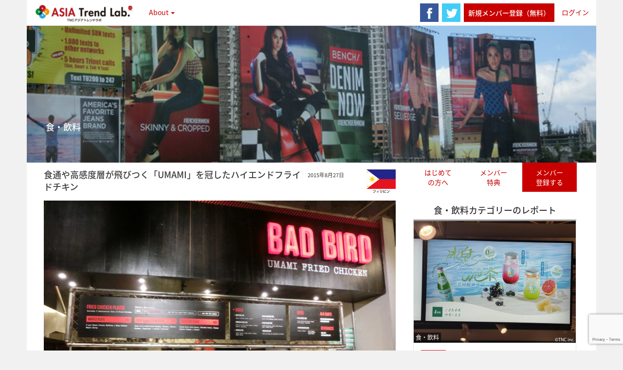

--- FILE ---
content_type: text/html; charset=UTF-8
request_url: https://tnc-trend.jp/phillipine02/
body_size: 60526
content:
<!doctype html>
<!--[if lt IE 7 ]> <html class="no-js ie6" lang="ja"
	itemscope 
	itemtype="https://schema.org/WebSite" 
	prefix="og: https://ogp.me/ns#" > <![endif]-->
<!--[if IE 7 ]>    <html class="no-js ie7" lang="ja"
	itemscope 
	itemtype="https://schema.org/WebSite" 
	prefix="og: https://ogp.me/ns#" > <![endif]-->
<!--[if IE 8 ]>    <html class="no-js ie8" lang="ja"
	itemscope 
	itemtype="https://schema.org/WebSite" 
	prefix="og: https://ogp.me/ns#" > <![endif]-->
<!--[if (gte IE 9)|!(IE)]><!--> <html class="no-js" lang="ja"
	itemscope 
	itemtype="https://schema.org/WebSite" 
	prefix="og: https://ogp.me/ns#" > <!--<![endif]-->
<head>

<meta charset="UTF-8" />
<meta name="viewport" content="width=device-width, user-scalable=no, initial-scale=1.0, minimum-scale=1.0, maximum-scale=1.0">
<meta http-equiv="X-UA-Compatible" content="IE=edge,chrome=1" />
<meta property="og:image" content="https://tnc-trend.jp/wp-content/uploads/2015/08/fried01.jpg">




<link rel="profile" href="https://gmpg.org/xfn/11" />
<link rel="pingback" href="https://tnc-trend.jp/xmlrpc.php" />
<!--[if IE 7]>
  <link rel="stylesheet" href="/css/font-awesome-ie7.min.css">
<![endif]-->
<link rel="apple-touch-icon" sizes="57x57" href="/apple-touch-icon-57x57.png">
<link rel="apple-touch-icon" sizes="60x60" href="/apple-touch-icon-60x60.png">
<link rel="apple-touch-icon" sizes="72x72" href="/apple-touch-icon-72x72.png">
<link rel="apple-touch-icon" sizes="76x76" href="/apple-touch-icon-76x76.png">
<link rel="apple-touch-icon" sizes="114x114" href="/apple-touch-icon-114x114.png">
<link rel="apple-touch-icon" sizes="120x120" href="/apple-touch-icon-120x120.png">
<link rel="apple-touch-icon" sizes="144x144" href="/apple-touch-icon-144x144.png">
<link rel="apple-touch-icon" sizes="152x152" href="/apple-touch-icon-152x152.png">
<link rel="apple-touch-icon" sizes="180x180" href="/apple-touch-icon-180x180.png">
<link rel="icon" type="image/png" href="/favicon-32x32.png" sizes="32x32">
<link rel="icon" type="image/png" href="/favicon-194x194.png" sizes="194x194">
<link rel="icon" type="image/png" href="/favicon-96x96.png" sizes="96x96">
<link rel="icon" type="image/png" href="/android-chrome-192x192.png" sizes="192x192">
<link rel="icon" type="image/png" href="/favicon-16x16.png" sizes="16x16">
<link rel="manifest" href="/manifest.json">
<meta name="msapplication-TileColor" content="#ffffff">
<meta name="msapplication-TileImage" content="/mstile-144x144.png">
<meta name="theme-color" content="#ffffff">
	<style>img:is([sizes="auto" i], [sizes^="auto," i]) { contain-intrinsic-size: 3000px 1500px }</style>
	
		<!-- All in One SEO 4.8.7.2 - aioseo.com -->
		<title>「UMAMI」を冠したハイエンドフライドチキン | TNCアジアトレンドラボ</title>
	<meta name="description" content="高級モールのフードコート、HOLE IN THE WALLのフライドチキン専門店「UMAMI FRIED CHICKEN」がフィリピンのアッパーミドル層の間で話題となっている。" />
	<meta name="robots" content="max-image-preview:large" />
	<meta name="author" content="Hamano"/>
	<link rel="canonical" href="https://tnc-trend.jp/phillipine02/" />
	<meta name="generator" content="All in One SEO (AIOSEO) 4.8.7.2" />
		<meta property="og:locale" content="ja_JP" />
		<meta property="og:site_name" content="TNCアジアトレンドラボ | 最新のアジア各国の消費やライフスタイルの潮流を、現地目線で掴み情報発信や分析を行います。" />
		<meta property="og:type" content="article" />
		<meta property="og:title" content="「UMAMI」を冠したハイエンドフライドチキン" />
		<meta property="og:description" content="高級モールのフードコート、HOLE IN THE WALLのフライドチキン専門店「UMAMI FRIED CHICKEN」がフィリピンのアッパーミドル層の間で話題となっている。" />
		<meta property="og:url" content="https://tnc-trend.jp/phillipine02/" />
		<meta property="article:published_time" content="2015-08-26T23:00:23+00:00" />
		<meta property="article:modified_time" content="2015-09-29T08:33:38+00:00" />
		<meta name="twitter:card" content="summary_large_image" />
		<meta name="twitter:title" content="「UMAMI」を冠したハイエンドフライドチキン" />
		<meta name="twitter:description" content="高級モールのフードコート、HOLE IN THE WALLのフライドチキン専門店「UMAMI FRIED CHICKEN」がフィリピンのアッパーミドル層の間で話題となっている。" />
		<script type="application/ld+json" class="aioseo-schema">
			{"@context":"https:\/\/schema.org","@graph":[{"@type":"Article","@id":"https:\/\/tnc-trend.jp\/phillipine02\/#article","name":"\u300cUMAMI\u300d\u3092\u51a0\u3057\u305f\u30cf\u30a4\u30a8\u30f3\u30c9\u30d5\u30e9\u30a4\u30c9\u30c1\u30ad\u30f3 | TNC\u30a2\u30b8\u30a2\u30c8\u30ec\u30f3\u30c9\u30e9\u30dc","headline":"\u98df\u901a\u3084\u9ad8\u611f\u5ea6\u5c64\u304c\u98db\u3073\u3064\u304f\u300cUMAMI\u300d\u3092\u51a0\u3057\u305f\u30cf\u30a4\u30a8\u30f3\u30c9\u30d5\u30e9\u30a4\u30c9\u30c1\u30ad\u30f3","author":{"@id":"https:\/\/tnc-trend.jp\/author\/hamanotenace-co-jp\/#author"},"publisher":{"@id":"https:\/\/tnc-trend.jp\/#organization"},"image":{"@type":"ImageObject","url":"https:\/\/tnc-trend.jp\/wp-content\/uploads\/2015\/08\/fried01.jpg","width":724,"height":543},"datePublished":"2015-08-27T08:00:23+09:00","dateModified":"2015-09-29T17:33:38+09:00","inLanguage":"ja","mainEntityOfPage":{"@id":"https:\/\/tnc-trend.jp\/phillipine02\/#webpage"},"isPartOf":{"@id":"https:\/\/tnc-trend.jp\/phillipine02\/#webpage"},"articleSection":"\u98df\u30fb\u98f2\u6599, UMAMI, \u30a2\u30c3\u30d1\u30fc\u30df\u30c9\u30eb, \u30d5\u30a3\u30ea\u30d4\u30f3, \u30d5\u30e9\u30a4\u30c9\u30c1\u30ad\u30f3, \u30d5\u30fc\u30c9\u30b3\u30fc\u30c8, \u30de\u30cb\u30e9, \u30e2\u30fc\u30eb, \u30d5\u30a3\u30ea\u30d4\u30f3, \u98f2\u98df"},{"@type":"BreadcrumbList","@id":"https:\/\/tnc-trend.jp\/phillipine02\/#breadcrumblist","itemListElement":[{"@type":"ListItem","@id":"https:\/\/tnc-trend.jp#listItem","position":1,"name":"\u30db\u30fc\u30e0","item":"https:\/\/tnc-trend.jp","nextItem":{"@type":"ListItem","@id":"https:\/\/tnc-trend.jp\/category\/food\/#listItem","name":"\u98df\u30fb\u98f2\u6599"}},{"@type":"ListItem","@id":"https:\/\/tnc-trend.jp\/category\/food\/#listItem","position":2,"name":"\u98df\u30fb\u98f2\u6599","item":"https:\/\/tnc-trend.jp\/category\/food\/","nextItem":{"@type":"ListItem","@id":"https:\/\/tnc-trend.jp\/phillipine02\/#listItem","name":"\u98df\u901a\u3084\u9ad8\u611f\u5ea6\u5c64\u304c\u98db\u3073\u3064\u304f\u300cUMAMI\u300d\u3092\u51a0\u3057\u305f\u30cf\u30a4\u30a8\u30f3\u30c9\u30d5\u30e9\u30a4\u30c9\u30c1\u30ad\u30f3"},"previousItem":{"@type":"ListItem","@id":"https:\/\/tnc-trend.jp#listItem","name":"\u30db\u30fc\u30e0"}},{"@type":"ListItem","@id":"https:\/\/tnc-trend.jp\/phillipine02\/#listItem","position":3,"name":"\u98df\u901a\u3084\u9ad8\u611f\u5ea6\u5c64\u304c\u98db\u3073\u3064\u304f\u300cUMAMI\u300d\u3092\u51a0\u3057\u305f\u30cf\u30a4\u30a8\u30f3\u30c9\u30d5\u30e9\u30a4\u30c9\u30c1\u30ad\u30f3","previousItem":{"@type":"ListItem","@id":"https:\/\/tnc-trend.jp\/category\/food\/#listItem","name":"\u98df\u30fb\u98f2\u6599"}}]},{"@type":"Organization","@id":"https:\/\/tnc-trend.jp\/#organization","name":"TNC\u30a2\u30b8\u30a2\u30c8\u30ec\u30f3\u30c9\u30e9\u30dc","description":"\u6700\u65b0\u306e\u30a2\u30b8\u30a2\u5404\u56fd\u306e\u6d88\u8cbb\u3084\u30e9\u30a4\u30d5\u30b9\u30bf\u30a4\u30eb\u306e\u6f6e\u6d41\u3092\u3001\u73fe\u5730\u76ee\u7dda\u3067\u63b4\u307f\u60c5\u5831\u767a\u4fe1\u3084\u5206\u6790\u3092\u884c\u3044\u307e\u3059\u3002","url":"https:\/\/tnc-trend.jp\/"},{"@type":"Person","@id":"https:\/\/tnc-trend.jp\/author\/hamanotenace-co-jp\/#author","url":"https:\/\/tnc-trend.jp\/author\/hamanotenace-co-jp\/","name":"Hamano"},{"@type":"WebPage","@id":"https:\/\/tnc-trend.jp\/phillipine02\/#webpage","url":"https:\/\/tnc-trend.jp\/phillipine02\/","name":"\u300cUMAMI\u300d\u3092\u51a0\u3057\u305f\u30cf\u30a4\u30a8\u30f3\u30c9\u30d5\u30e9\u30a4\u30c9\u30c1\u30ad\u30f3 | TNC\u30a2\u30b8\u30a2\u30c8\u30ec\u30f3\u30c9\u30e9\u30dc","description":"\u9ad8\u7d1a\u30e2\u30fc\u30eb\u306e\u30d5\u30fc\u30c9\u30b3\u30fc\u30c8\u3001HOLE IN THE WALL\u306e\u30d5\u30e9\u30a4\u30c9\u30c1\u30ad\u30f3\u5c02\u9580\u5e97\u300cUMAMI FRIED CHICKEN\u300d\u304c\u30d5\u30a3\u30ea\u30d4\u30f3\u306e\u30a2\u30c3\u30d1\u30fc\u30df\u30c9\u30eb\u5c64\u306e\u9593\u3067\u8a71\u984c\u3068\u306a\u3063\u3066\u3044\u308b\u3002","inLanguage":"ja","isPartOf":{"@id":"https:\/\/tnc-trend.jp\/#website"},"breadcrumb":{"@id":"https:\/\/tnc-trend.jp\/phillipine02\/#breadcrumblist"},"author":{"@id":"https:\/\/tnc-trend.jp\/author\/hamanotenace-co-jp\/#author"},"creator":{"@id":"https:\/\/tnc-trend.jp\/author\/hamanotenace-co-jp\/#author"},"image":{"@type":"ImageObject","url":"https:\/\/tnc-trend.jp\/wp-content\/uploads\/2015\/08\/fried01.jpg","@id":"https:\/\/tnc-trend.jp\/phillipine02\/#mainImage","width":724,"height":543},"primaryImageOfPage":{"@id":"https:\/\/tnc-trend.jp\/phillipine02\/#mainImage"},"datePublished":"2015-08-27T08:00:23+09:00","dateModified":"2015-09-29T17:33:38+09:00"},{"@type":"WebSite","@id":"https:\/\/tnc-trend.jp\/#website","url":"https:\/\/tnc-trend.jp\/","name":"TNC\u30a2\u30b8\u30a2\u30c8\u30ec\u30f3\u30c9\u30e9\u30dc","description":"\u6700\u65b0\u306e\u30a2\u30b8\u30a2\u5404\u56fd\u306e\u6d88\u8cbb\u3084\u30e9\u30a4\u30d5\u30b9\u30bf\u30a4\u30eb\u306e\u6f6e\u6d41\u3092\u3001\u73fe\u5730\u76ee\u7dda\u3067\u63b4\u307f\u60c5\u5831\u767a\u4fe1\u3084\u5206\u6790\u3092\u884c\u3044\u307e\u3059\u3002","inLanguage":"ja","publisher":{"@id":"https:\/\/tnc-trend.jp\/#organization"}}]}
		</script>
		<!-- All in One SEO -->

<link rel="alternate" type="application/rss+xml" title="TNCアジアトレンドラボ &raquo; フィード" href="https://tnc-trend.jp/feed/" />
<link rel="alternate" type="application/rss+xml" title="TNCアジアトレンドラボ &raquo; コメントフィード" href="https://tnc-trend.jp/comments/feed/" />
		<!-- This site uses the Google Analytics by MonsterInsights plugin v9.8.0 - Using Analytics tracking - https://www.monsterinsights.com/ -->
							<script src="//www.googletagmanager.com/gtag/js?id=G-RE4097CRFF"  data-cfasync="false" data-wpfc-render="false" type="text/javascript" async></script>
			<script data-cfasync="false" data-wpfc-render="false" type="text/javascript">
				var mi_version = '9.8.0';
				var mi_track_user = true;
				var mi_no_track_reason = '';
								var MonsterInsightsDefaultLocations = {"page_location":"https:\/\/tnc-trend.jp\/phillipine02\/"};
								if ( typeof MonsterInsightsPrivacyGuardFilter === 'function' ) {
					var MonsterInsightsLocations = (typeof MonsterInsightsExcludeQuery === 'object') ? MonsterInsightsPrivacyGuardFilter( MonsterInsightsExcludeQuery ) : MonsterInsightsPrivacyGuardFilter( MonsterInsightsDefaultLocations );
				} else {
					var MonsterInsightsLocations = (typeof MonsterInsightsExcludeQuery === 'object') ? MonsterInsightsExcludeQuery : MonsterInsightsDefaultLocations;
				}

								var disableStrs = [
										'ga-disable-G-RE4097CRFF',
									];

				/* Function to detect opted out users */
				function __gtagTrackerIsOptedOut() {
					for (var index = 0; index < disableStrs.length; index++) {
						if (document.cookie.indexOf(disableStrs[index] + '=true') > -1) {
							return true;
						}
					}

					return false;
				}

				/* Disable tracking if the opt-out cookie exists. */
				if (__gtagTrackerIsOptedOut()) {
					for (var index = 0; index < disableStrs.length; index++) {
						window[disableStrs[index]] = true;
					}
				}

				/* Opt-out function */
				function __gtagTrackerOptout() {
					for (var index = 0; index < disableStrs.length; index++) {
						document.cookie = disableStrs[index] + '=true; expires=Thu, 31 Dec 2099 23:59:59 UTC; path=/';
						window[disableStrs[index]] = true;
					}
				}

				if ('undefined' === typeof gaOptout) {
					function gaOptout() {
						__gtagTrackerOptout();
					}
				}
								window.dataLayer = window.dataLayer || [];

				window.MonsterInsightsDualTracker = {
					helpers: {},
					trackers: {},
				};
				if (mi_track_user) {
					function __gtagDataLayer() {
						dataLayer.push(arguments);
					}

					function __gtagTracker(type, name, parameters) {
						if (!parameters) {
							parameters = {};
						}

						if (parameters.send_to) {
							__gtagDataLayer.apply(null, arguments);
							return;
						}

						if (type === 'event') {
														parameters.send_to = monsterinsights_frontend.v4_id;
							var hookName = name;
							if (typeof parameters['event_category'] !== 'undefined') {
								hookName = parameters['event_category'] + ':' + name;
							}

							if (typeof MonsterInsightsDualTracker.trackers[hookName] !== 'undefined') {
								MonsterInsightsDualTracker.trackers[hookName](parameters);
							} else {
								__gtagDataLayer('event', name, parameters);
							}
							
						} else {
							__gtagDataLayer.apply(null, arguments);
						}
					}

					__gtagTracker('js', new Date());
					__gtagTracker('set', {
						'developer_id.dZGIzZG': true,
											});
					if ( MonsterInsightsLocations.page_location ) {
						__gtagTracker('set', MonsterInsightsLocations);
					}
										__gtagTracker('config', 'G-RE4097CRFF', {"forceSSL":"true","link_attribution":"true"} );
										window.gtag = __gtagTracker;										(function () {
						/* https://developers.google.com/analytics/devguides/collection/analyticsjs/ */
						/* ga and __gaTracker compatibility shim. */
						var noopfn = function () {
							return null;
						};
						var newtracker = function () {
							return new Tracker();
						};
						var Tracker = function () {
							return null;
						};
						var p = Tracker.prototype;
						p.get = noopfn;
						p.set = noopfn;
						p.send = function () {
							var args = Array.prototype.slice.call(arguments);
							args.unshift('send');
							__gaTracker.apply(null, args);
						};
						var __gaTracker = function () {
							var len = arguments.length;
							if (len === 0) {
								return;
							}
							var f = arguments[len - 1];
							if (typeof f !== 'object' || f === null || typeof f.hitCallback !== 'function') {
								if ('send' === arguments[0]) {
									var hitConverted, hitObject = false, action;
									if ('event' === arguments[1]) {
										if ('undefined' !== typeof arguments[3]) {
											hitObject = {
												'eventAction': arguments[3],
												'eventCategory': arguments[2],
												'eventLabel': arguments[4],
												'value': arguments[5] ? arguments[5] : 1,
											}
										}
									}
									if ('pageview' === arguments[1]) {
										if ('undefined' !== typeof arguments[2]) {
											hitObject = {
												'eventAction': 'page_view',
												'page_path': arguments[2],
											}
										}
									}
									if (typeof arguments[2] === 'object') {
										hitObject = arguments[2];
									}
									if (typeof arguments[5] === 'object') {
										Object.assign(hitObject, arguments[5]);
									}
									if ('undefined' !== typeof arguments[1].hitType) {
										hitObject = arguments[1];
										if ('pageview' === hitObject.hitType) {
											hitObject.eventAction = 'page_view';
										}
									}
									if (hitObject) {
										action = 'timing' === arguments[1].hitType ? 'timing_complete' : hitObject.eventAction;
										hitConverted = mapArgs(hitObject);
										__gtagTracker('event', action, hitConverted);
									}
								}
								return;
							}

							function mapArgs(args) {
								var arg, hit = {};
								var gaMap = {
									'eventCategory': 'event_category',
									'eventAction': 'event_action',
									'eventLabel': 'event_label',
									'eventValue': 'event_value',
									'nonInteraction': 'non_interaction',
									'timingCategory': 'event_category',
									'timingVar': 'name',
									'timingValue': 'value',
									'timingLabel': 'event_label',
									'page': 'page_path',
									'location': 'page_location',
									'title': 'page_title',
									'referrer' : 'page_referrer',
								};
								for (arg in args) {
																		if (!(!args.hasOwnProperty(arg) || !gaMap.hasOwnProperty(arg))) {
										hit[gaMap[arg]] = args[arg];
									} else {
										hit[arg] = args[arg];
									}
								}
								return hit;
							}

							try {
								f.hitCallback();
							} catch (ex) {
							}
						};
						__gaTracker.create = newtracker;
						__gaTracker.getByName = newtracker;
						__gaTracker.getAll = function () {
							return [];
						};
						__gaTracker.remove = noopfn;
						__gaTracker.loaded = true;
						window['__gaTracker'] = __gaTracker;
					})();
									} else {
										console.log("");
					(function () {
						function __gtagTracker() {
							return null;
						}

						window['__gtagTracker'] = __gtagTracker;
						window['gtag'] = __gtagTracker;
					})();
									}
			</script>
			
							<!-- / Google Analytics by MonsterInsights -->
		<script type="text/javascript">
/* <![CDATA[ */
window._wpemojiSettings = {"baseUrl":"https:\/\/s.w.org\/images\/core\/emoji\/16.0.1\/72x72\/","ext":".png","svgUrl":"https:\/\/s.w.org\/images\/core\/emoji\/16.0.1\/svg\/","svgExt":".svg","source":{"concatemoji":"https:\/\/tnc-trend.jp\/wp-includes\/js\/wp-emoji-release.min.js?ver=6.8.2"}};
/*! This file is auto-generated */
!function(s,n){var o,i,e;function c(e){try{var t={supportTests:e,timestamp:(new Date).valueOf()};sessionStorage.setItem(o,JSON.stringify(t))}catch(e){}}function p(e,t,n){e.clearRect(0,0,e.canvas.width,e.canvas.height),e.fillText(t,0,0);var t=new Uint32Array(e.getImageData(0,0,e.canvas.width,e.canvas.height).data),a=(e.clearRect(0,0,e.canvas.width,e.canvas.height),e.fillText(n,0,0),new Uint32Array(e.getImageData(0,0,e.canvas.width,e.canvas.height).data));return t.every(function(e,t){return e===a[t]})}function u(e,t){e.clearRect(0,0,e.canvas.width,e.canvas.height),e.fillText(t,0,0);for(var n=e.getImageData(16,16,1,1),a=0;a<n.data.length;a++)if(0!==n.data[a])return!1;return!0}function f(e,t,n,a){switch(t){case"flag":return n(e,"\ud83c\udff3\ufe0f\u200d\u26a7\ufe0f","\ud83c\udff3\ufe0f\u200b\u26a7\ufe0f")?!1:!n(e,"\ud83c\udde8\ud83c\uddf6","\ud83c\udde8\u200b\ud83c\uddf6")&&!n(e,"\ud83c\udff4\udb40\udc67\udb40\udc62\udb40\udc65\udb40\udc6e\udb40\udc67\udb40\udc7f","\ud83c\udff4\u200b\udb40\udc67\u200b\udb40\udc62\u200b\udb40\udc65\u200b\udb40\udc6e\u200b\udb40\udc67\u200b\udb40\udc7f");case"emoji":return!a(e,"\ud83e\udedf")}return!1}function g(e,t,n,a){var r="undefined"!=typeof WorkerGlobalScope&&self instanceof WorkerGlobalScope?new OffscreenCanvas(300,150):s.createElement("canvas"),o=r.getContext("2d",{willReadFrequently:!0}),i=(o.textBaseline="top",o.font="600 32px Arial",{});return e.forEach(function(e){i[e]=t(o,e,n,a)}),i}function t(e){var t=s.createElement("script");t.src=e,t.defer=!0,s.head.appendChild(t)}"undefined"!=typeof Promise&&(o="wpEmojiSettingsSupports",i=["flag","emoji"],n.supports={everything:!0,everythingExceptFlag:!0},e=new Promise(function(e){s.addEventListener("DOMContentLoaded",e,{once:!0})}),new Promise(function(t){var n=function(){try{var e=JSON.parse(sessionStorage.getItem(o));if("object"==typeof e&&"number"==typeof e.timestamp&&(new Date).valueOf()<e.timestamp+604800&&"object"==typeof e.supportTests)return e.supportTests}catch(e){}return null}();if(!n){if("undefined"!=typeof Worker&&"undefined"!=typeof OffscreenCanvas&&"undefined"!=typeof URL&&URL.createObjectURL&&"undefined"!=typeof Blob)try{var e="postMessage("+g.toString()+"("+[JSON.stringify(i),f.toString(),p.toString(),u.toString()].join(",")+"));",a=new Blob([e],{type:"text/javascript"}),r=new Worker(URL.createObjectURL(a),{name:"wpTestEmojiSupports"});return void(r.onmessage=function(e){c(n=e.data),r.terminate(),t(n)})}catch(e){}c(n=g(i,f,p,u))}t(n)}).then(function(e){for(var t in e)n.supports[t]=e[t],n.supports.everything=n.supports.everything&&n.supports[t],"flag"!==t&&(n.supports.everythingExceptFlag=n.supports.everythingExceptFlag&&n.supports[t]);n.supports.everythingExceptFlag=n.supports.everythingExceptFlag&&!n.supports.flag,n.DOMReady=!1,n.readyCallback=function(){n.DOMReady=!0}}).then(function(){return e}).then(function(){var e;n.supports.everything||(n.readyCallback(),(e=n.source||{}).concatemoji?t(e.concatemoji):e.wpemoji&&e.twemoji&&(t(e.twemoji),t(e.wpemoji)))}))}((window,document),window._wpemojiSettings);
/* ]]> */
</script>
<link rel='stylesheet' id='wpfp-css' href='https://tnc-trend.jp/wp-content/plugins/wp-favorite-posts/wpfp.css' type='text/css' />
<style id='wp-emoji-styles-inline-css' type='text/css'>

	img.wp-smiley, img.emoji {
		display: inline !important;
		border: none !important;
		box-shadow: none !important;
		height: 1em !important;
		width: 1em !important;
		margin: 0 0.07em !important;
		vertical-align: -0.1em !important;
		background: none !important;
		padding: 0 !important;
	}
</style>
<link rel='stylesheet' id='wp-block-library-css' href='https://tnc-trend.jp/wp-includes/css/dist/block-library/style.min.css?ver=6.8.2' type='text/css' media='all' />
<style id='classic-theme-styles-inline-css' type='text/css'>
/*! This file is auto-generated */
.wp-block-button__link{color:#fff;background-color:#32373c;border-radius:9999px;box-shadow:none;text-decoration:none;padding:calc(.667em + 2px) calc(1.333em + 2px);font-size:1.125em}.wp-block-file__button{background:#32373c;color:#fff;text-decoration:none}
</style>
<style id='global-styles-inline-css' type='text/css'>
:root{--wp--preset--aspect-ratio--square: 1;--wp--preset--aspect-ratio--4-3: 4/3;--wp--preset--aspect-ratio--3-4: 3/4;--wp--preset--aspect-ratio--3-2: 3/2;--wp--preset--aspect-ratio--2-3: 2/3;--wp--preset--aspect-ratio--16-9: 16/9;--wp--preset--aspect-ratio--9-16: 9/16;--wp--preset--color--black: #000000;--wp--preset--color--cyan-bluish-gray: #abb8c3;--wp--preset--color--white: #ffffff;--wp--preset--color--pale-pink: #f78da7;--wp--preset--color--vivid-red: #cf2e2e;--wp--preset--color--luminous-vivid-orange: #ff6900;--wp--preset--color--luminous-vivid-amber: #fcb900;--wp--preset--color--light-green-cyan: #7bdcb5;--wp--preset--color--vivid-green-cyan: #00d084;--wp--preset--color--pale-cyan-blue: #8ed1fc;--wp--preset--color--vivid-cyan-blue: #0693e3;--wp--preset--color--vivid-purple: #9b51e0;--wp--preset--gradient--vivid-cyan-blue-to-vivid-purple: linear-gradient(135deg,rgba(6,147,227,1) 0%,rgb(155,81,224) 100%);--wp--preset--gradient--light-green-cyan-to-vivid-green-cyan: linear-gradient(135deg,rgb(122,220,180) 0%,rgb(0,208,130) 100%);--wp--preset--gradient--luminous-vivid-amber-to-luminous-vivid-orange: linear-gradient(135deg,rgba(252,185,0,1) 0%,rgba(255,105,0,1) 100%);--wp--preset--gradient--luminous-vivid-orange-to-vivid-red: linear-gradient(135deg,rgba(255,105,0,1) 0%,rgb(207,46,46) 100%);--wp--preset--gradient--very-light-gray-to-cyan-bluish-gray: linear-gradient(135deg,rgb(238,238,238) 0%,rgb(169,184,195) 100%);--wp--preset--gradient--cool-to-warm-spectrum: linear-gradient(135deg,rgb(74,234,220) 0%,rgb(151,120,209) 20%,rgb(207,42,186) 40%,rgb(238,44,130) 60%,rgb(251,105,98) 80%,rgb(254,248,76) 100%);--wp--preset--gradient--blush-light-purple: linear-gradient(135deg,rgb(255,206,236) 0%,rgb(152,150,240) 100%);--wp--preset--gradient--blush-bordeaux: linear-gradient(135deg,rgb(254,205,165) 0%,rgb(254,45,45) 50%,rgb(107,0,62) 100%);--wp--preset--gradient--luminous-dusk: linear-gradient(135deg,rgb(255,203,112) 0%,rgb(199,81,192) 50%,rgb(65,88,208) 100%);--wp--preset--gradient--pale-ocean: linear-gradient(135deg,rgb(255,245,203) 0%,rgb(182,227,212) 50%,rgb(51,167,181) 100%);--wp--preset--gradient--electric-grass: linear-gradient(135deg,rgb(202,248,128) 0%,rgb(113,206,126) 100%);--wp--preset--gradient--midnight: linear-gradient(135deg,rgb(2,3,129) 0%,rgb(40,116,252) 100%);--wp--preset--font-size--small: 13px;--wp--preset--font-size--medium: 20px;--wp--preset--font-size--large: 36px;--wp--preset--font-size--x-large: 42px;--wp--preset--spacing--20: 0.44rem;--wp--preset--spacing--30: 0.67rem;--wp--preset--spacing--40: 1rem;--wp--preset--spacing--50: 1.5rem;--wp--preset--spacing--60: 2.25rem;--wp--preset--spacing--70: 3.38rem;--wp--preset--spacing--80: 5.06rem;--wp--preset--shadow--natural: 6px 6px 9px rgba(0, 0, 0, 0.2);--wp--preset--shadow--deep: 12px 12px 50px rgba(0, 0, 0, 0.4);--wp--preset--shadow--sharp: 6px 6px 0px rgba(0, 0, 0, 0.2);--wp--preset--shadow--outlined: 6px 6px 0px -3px rgba(255, 255, 255, 1), 6px 6px rgba(0, 0, 0, 1);--wp--preset--shadow--crisp: 6px 6px 0px rgba(0, 0, 0, 1);}:where(.is-layout-flex){gap: 0.5em;}:where(.is-layout-grid){gap: 0.5em;}body .is-layout-flex{display: flex;}.is-layout-flex{flex-wrap: wrap;align-items: center;}.is-layout-flex > :is(*, div){margin: 0;}body .is-layout-grid{display: grid;}.is-layout-grid > :is(*, div){margin: 0;}:where(.wp-block-columns.is-layout-flex){gap: 2em;}:where(.wp-block-columns.is-layout-grid){gap: 2em;}:where(.wp-block-post-template.is-layout-flex){gap: 1.25em;}:where(.wp-block-post-template.is-layout-grid){gap: 1.25em;}.has-black-color{color: var(--wp--preset--color--black) !important;}.has-cyan-bluish-gray-color{color: var(--wp--preset--color--cyan-bluish-gray) !important;}.has-white-color{color: var(--wp--preset--color--white) !important;}.has-pale-pink-color{color: var(--wp--preset--color--pale-pink) !important;}.has-vivid-red-color{color: var(--wp--preset--color--vivid-red) !important;}.has-luminous-vivid-orange-color{color: var(--wp--preset--color--luminous-vivid-orange) !important;}.has-luminous-vivid-amber-color{color: var(--wp--preset--color--luminous-vivid-amber) !important;}.has-light-green-cyan-color{color: var(--wp--preset--color--light-green-cyan) !important;}.has-vivid-green-cyan-color{color: var(--wp--preset--color--vivid-green-cyan) !important;}.has-pale-cyan-blue-color{color: var(--wp--preset--color--pale-cyan-blue) !important;}.has-vivid-cyan-blue-color{color: var(--wp--preset--color--vivid-cyan-blue) !important;}.has-vivid-purple-color{color: var(--wp--preset--color--vivid-purple) !important;}.has-black-background-color{background-color: var(--wp--preset--color--black) !important;}.has-cyan-bluish-gray-background-color{background-color: var(--wp--preset--color--cyan-bluish-gray) !important;}.has-white-background-color{background-color: var(--wp--preset--color--white) !important;}.has-pale-pink-background-color{background-color: var(--wp--preset--color--pale-pink) !important;}.has-vivid-red-background-color{background-color: var(--wp--preset--color--vivid-red) !important;}.has-luminous-vivid-orange-background-color{background-color: var(--wp--preset--color--luminous-vivid-orange) !important;}.has-luminous-vivid-amber-background-color{background-color: var(--wp--preset--color--luminous-vivid-amber) !important;}.has-light-green-cyan-background-color{background-color: var(--wp--preset--color--light-green-cyan) !important;}.has-vivid-green-cyan-background-color{background-color: var(--wp--preset--color--vivid-green-cyan) !important;}.has-pale-cyan-blue-background-color{background-color: var(--wp--preset--color--pale-cyan-blue) !important;}.has-vivid-cyan-blue-background-color{background-color: var(--wp--preset--color--vivid-cyan-blue) !important;}.has-vivid-purple-background-color{background-color: var(--wp--preset--color--vivid-purple) !important;}.has-black-border-color{border-color: var(--wp--preset--color--black) !important;}.has-cyan-bluish-gray-border-color{border-color: var(--wp--preset--color--cyan-bluish-gray) !important;}.has-white-border-color{border-color: var(--wp--preset--color--white) !important;}.has-pale-pink-border-color{border-color: var(--wp--preset--color--pale-pink) !important;}.has-vivid-red-border-color{border-color: var(--wp--preset--color--vivid-red) !important;}.has-luminous-vivid-orange-border-color{border-color: var(--wp--preset--color--luminous-vivid-orange) !important;}.has-luminous-vivid-amber-border-color{border-color: var(--wp--preset--color--luminous-vivid-amber) !important;}.has-light-green-cyan-border-color{border-color: var(--wp--preset--color--light-green-cyan) !important;}.has-vivid-green-cyan-border-color{border-color: var(--wp--preset--color--vivid-green-cyan) !important;}.has-pale-cyan-blue-border-color{border-color: var(--wp--preset--color--pale-cyan-blue) !important;}.has-vivid-cyan-blue-border-color{border-color: var(--wp--preset--color--vivid-cyan-blue) !important;}.has-vivid-purple-border-color{border-color: var(--wp--preset--color--vivid-purple) !important;}.has-vivid-cyan-blue-to-vivid-purple-gradient-background{background: var(--wp--preset--gradient--vivid-cyan-blue-to-vivid-purple) !important;}.has-light-green-cyan-to-vivid-green-cyan-gradient-background{background: var(--wp--preset--gradient--light-green-cyan-to-vivid-green-cyan) !important;}.has-luminous-vivid-amber-to-luminous-vivid-orange-gradient-background{background: var(--wp--preset--gradient--luminous-vivid-amber-to-luminous-vivid-orange) !important;}.has-luminous-vivid-orange-to-vivid-red-gradient-background{background: var(--wp--preset--gradient--luminous-vivid-orange-to-vivid-red) !important;}.has-very-light-gray-to-cyan-bluish-gray-gradient-background{background: var(--wp--preset--gradient--very-light-gray-to-cyan-bluish-gray) !important;}.has-cool-to-warm-spectrum-gradient-background{background: var(--wp--preset--gradient--cool-to-warm-spectrum) !important;}.has-blush-light-purple-gradient-background{background: var(--wp--preset--gradient--blush-light-purple) !important;}.has-blush-bordeaux-gradient-background{background: var(--wp--preset--gradient--blush-bordeaux) !important;}.has-luminous-dusk-gradient-background{background: var(--wp--preset--gradient--luminous-dusk) !important;}.has-pale-ocean-gradient-background{background: var(--wp--preset--gradient--pale-ocean) !important;}.has-electric-grass-gradient-background{background: var(--wp--preset--gradient--electric-grass) !important;}.has-midnight-gradient-background{background: var(--wp--preset--gradient--midnight) !important;}.has-small-font-size{font-size: var(--wp--preset--font-size--small) !important;}.has-medium-font-size{font-size: var(--wp--preset--font-size--medium) !important;}.has-large-font-size{font-size: var(--wp--preset--font-size--large) !important;}.has-x-large-font-size{font-size: var(--wp--preset--font-size--x-large) !important;}
:where(.wp-block-post-template.is-layout-flex){gap: 1.25em;}:where(.wp-block-post-template.is-layout-grid){gap: 1.25em;}
:where(.wp-block-columns.is-layout-flex){gap: 2em;}:where(.wp-block-columns.is-layout-grid){gap: 2em;}
:root :where(.wp-block-pullquote){font-size: 1.5em;line-height: 1.6;}
</style>
<link rel='stylesheet' id='parent-style-css' href='https://tnc-trend.jp/wp-content/themes/strappress/style.css?v=1.01&#038;ver=6.8.2' type='text/css' media='all' />
<link rel='stylesheet' id='child-style-css' href='https://tnc-trend.jp/wp-content/themes/atl2015/style.css?v=1.01&#038;ver=6.8.2' type='text/css' media='all' />
<link rel='stylesheet' id='bootstrap-styles-css' href='https://tnc-trend.jp/wp-content/themes/strappress/css/layouts/bootstrap.min.css?ver=3.2.0' type='text/css' media='all' />
<link rel='stylesheet' id='font-awesome-css' href='https://tnc-trend.jp/wp-content/themes/strappress/css/font-awesome.min.css?ver=4.1.0' type='text/css' media='all' />
<link rel='stylesheet' id='magnific-css' href='https://tnc-trend.jp/wp-content/themes/strappress/css/magnific.css?ver=0.9.4' type='text/css' media='all' />
<link rel='stylesheet' id='responsive-style-css' href='https://tnc-trend.jp/wp-content/themes/atl2015/style.css?ver=3.2.0' type='text/css' media='all' />
<script type="text/javascript" src="https://tnc-trend.jp/wp-includes/js/jquery/jquery.min.js?ver=3.7.1" id="jquery-core-js"></script>
<script type="text/javascript" src="https://tnc-trend.jp/wp-includes/js/jquery/jquery-migrate.min.js?ver=3.4.1" id="jquery-migrate-js"></script>
<script type="text/javascript" src="https://tnc-trend.jp/wp-content/plugins/google-analytics-for-wordpress/assets/js/frontend-gtag.min.js?ver=9.8.0" id="monsterinsights-frontend-script-js" async="async" data-wp-strategy="async"></script>
<script data-cfasync="false" data-wpfc-render="false" type="text/javascript" id='monsterinsights-frontend-script-js-extra'>/* <![CDATA[ */
var monsterinsights_frontend = {"js_events_tracking":"true","download_extensions":"doc,pdf,ppt,zip,xls,docx,pptx,xlsx","inbound_paths":"[{\"path\":\"\\\/go\\\/\",\"label\":\"affiliate\"},{\"path\":\"\\\/recommend\\\/\",\"label\":\"affiliate\"}]","home_url":"https:\/\/tnc-trend.jp","hash_tracking":"false","v4_id":"G-RE4097CRFF"};/* ]]> */
</script>
<script type="text/javascript" src="https://tnc-trend.jp/wp-content/themes/strappress/js/responsive-modernizr.js?ver=2.5.3" id="modernizr-js"></script>
<script type="text/javascript" src="https://tnc-trend.jp/wp-content/themes/strappress/js/magnific.min.js?ver=0.9.4" id="magnific-js"></script>
<script type="text/javascript" src="https://tnc-trend.jp/wp-content/themes/strappress/js/imagesloaded.pkgd.min.js?ver=6.8.2" id="imagesloaded-script-js"></script>
<script type="text/javascript" src="https://tnc-trend.jp/wp-content/themes/strappress/js/jquery.isotope.min.js?ver=6.8.2" id="isotope-script-js"></script>
<script type="text/javascript" src="https://tnc-trend.jp/wp-content/themes/strappress/js/bootstrap.js?ver=6.8.2" id="bootstrap-script-js"></script>
<script type="text/javascript" src="https://tnc-trend.jp/wp-content/themes/strappress/js/strap-extras.js?ver=6.8.2" id="strap-extras-script-js"></script>
<script type="text/javascript" src="https://tnc-trend.jp/wp-content/plugins/wp-charts/js/Chart.min.js?ver=6.8.2" id="charts-js-js"></script>
<link rel="https://api.w.org/" href="https://tnc-trend.jp/wp-json/" /><link rel="alternate" title="JSON" type="application/json" href="https://tnc-trend.jp/wp-json/wp/v2/posts/745" /><link rel="EditURI" type="application/rsd+xml" title="RSD" href="https://tnc-trend.jp/xmlrpc.php?rsd" />
<meta name="generator" content="WordPress 6.8.2" />
<link rel='shortlink' href='https://tnc-trend.jp/?p=745' />
<link rel="alternate" title="oEmbed (JSON)" type="application/json+oembed" href="https://tnc-trend.jp/wp-json/oembed/1.0/embed?url=https%3A%2F%2Ftnc-trend.jp%2Fphillipine02%2F" />
<link rel="alternate" title="oEmbed (XML)" type="text/xml+oembed" href="https://tnc-trend.jp/wp-json/oembed/1.0/embed?url=https%3A%2F%2Ftnc-trend.jp%2Fphillipine02%2F&#038;format=xml" />
    <script type="text/javascript">
    // <![CDATA[
    jQuery(document).ready(function($){
        $("a[rel='magnific']").magnificPopup({
                type:'image'
        });
    });  
    // ]]>
    </script>
<!-- Custom CSS -->
<style type="text/css">
 
</style><!--[if lte IE 8]><script src="https://tnc-trend.jp/wp-content/plugins/wp-charts/js/excanvas.compiled.js"></script><![endif]-->	<style>
    			/*wp_charts_js responsive canvas CSS override*/
    			.wp_charts_canvas {
    				width:100%!important;
    				max-width:100%;
    			}

    			@media screen and (max-width:480px) {
    				div.wp-chart-wrap {
    					width:100%!important;
    					float: none!important;
						margin-left: auto!important;
						margin-right: auto!important;
						text-align: center;
    				}
    			}
    		</style> 
<link rel='stylesheet' id='wp-members-css'  href='/wp-content/plugins/wp-members/assets/css/forms/generic-no-float.css?ver=3.6' type='text/css' media='all' />

</head>

<body class="wp-singular post-template-default single single-post postid-745 single-format-standard wp-theme-strappress wp-child-theme-atl2015">
<div class="container">      

         
        <header>
   
    
     <!-- Static navbar -->
      <nav role="navigation" class="navbar navbar-default navbar-static-top">
        <div class="container-fluid">
          <div class="navbar-header">
            <button type="button" class="navbar-toggle collapsed" data-toggle="collapse" data-target="#navbar" aria-expanded="false" aria-controls="navbar">
              <span class="sr-only">Toggle navigation</span>
              <span class="icon-bar"></span>
              <span class="icon-bar"></span>
              <span class="icon-bar"></span>
            </button>
            <a class="navbar-brand" href="/index.php"><img src="https://tnc-trend.jp/wp-content/themes/atl2015/img/logo2.png" alt="TNCアジアトレンドラボ" class="img-responsive center-block" width="200px"></a>
          </div>
          <div id="navbar" class="navbar-collapse collapse">
            <ul class="nav navbar-nav">
              <li class="dropdown">
                <a href="#" class="dropdown-toggle" data-toggle="dropdown" role="button" aria-haspopup="true" aria-expanded="false">About <span class="caret"></span></a>
                <ul class="dropdown-menu">
                  <li><a href="/about">TNCアジアトレンドラボとは？</a></li>
                  <li><a href="/about#company">運営会社</a></li>
                  <li><a href="/first">メンバー登録方法</a></li>
				  <!--<li><a href="/staff">現地トレンドウォッチャー一覧</a></li>-->
                  <li><a href="/contact/">お問い合わせ</a></li>
                  	                  <li role="separator" class="divider"></li>
	                  <li><a href="/first#merit">メンバー特典</a></li>
	                  <li><a href="/entry">新規メンバー登録</a></li>
                                  </ul>
              </li>
            </ul>
            <ul class="nav navbar-nav navbar-right">
              	<li class="snsNav"><a href="https://www.facebook.com/tnc.trend" target="_blank" id="fbHbt" class="text-hide">facebook</a></li>
              	<li class="snsNav"><a href="https://twitter.com/AsiaTrendLab/" target="_blank" id="twHbt" class="text-hide">twitter</a></li>
              	              <li class="hentBtn"><a class="btn btn-danger" href="/entry">新規メンバー登録（無料）</a></li>
	              <li class="hlinBtn"><a href="/member-login">ログイン</a></li>
                          </ul>
          </div><!--/.nav-collapse -->
        </div><!--/.container-fluid -->
      </nav>

    </header><!-- end of header -->
        
	     
    
<div id="fb-root"></div>
<script>(function(d, s, id) {
  var js, fjs = d.getElementsByTagName(s)[0];
  if (d.getElementById(id)) return;
  js = d.createElement(s); js.id = id;
  js.src = 'https://connect.facebook.net/ja_JP/sdk.js#xfbml=1&version=v2.12&appId=1759554034078514&autoLogAppEvents=1';
  fjs.parentNode.insertBefore(js, fjs);
}(document, 'script', 'facebook-jssdk'));</script>



      <!-- Main component for a primary marketing message or call to action -->
      
    <!--  		カスタムフィールドでアップロードした横長イメージヘッダーの表示 -->

      <div class="jumbotron" style="background-image: url(https://tnc-trend.jp/wp-content/uploads/2015/08/PH02.jpg); background-size: cover;">
                 <h4 class="sglCtxt"><!-- 当該記事の所属カテゴリー表示 -->
					食・飲料 				</h4>
      </div>
	<!--       ヘッダーイメージ表示ここまで -->
      
      <!-- Matrix Posts -->
      <div class="postGrid">
	      
	      		      		      
		      <header class="miniMenu sglMnu row"> <!-- このリンク欄はログイン時は他のブロックに差し替え -->
		      	
		      				  	
				  	<div class="col-xs-12 col-md-4 col-md-push-8 smEntry">

<ul class="nav nav-pills mbMmu">
  <li role="presentation" class="text-center"><a href="/first">はじめて<br>の方へ</a></li>
  <li role="presentation" class="text-center"><a href="/first#meruit">メンバー<br>特典</a></li>
  <li role="presentation" class="text-center fstEnt"><a href="/entry">メンバー<br>登録する</a></li>
</ul>


			      	</div>
			  			      	
		      	
		      	
			  	
			  		<div class="col-xs-12 col-md-8 col-md-pull-4 row sgTtl">
			  	
		      	
		      	
		      	
			      	<div class="col-xs-12 col-sm-9"><h1>食通や高感度層が飛びつく「UMAMI」を冠したハイエンドフライドチキン</h1></div> <!-- 記事タイトル -->
			      	<div class="col-xs-12 col-sm-3 row">
				      	<div class="col-xs-8">
					      	<time class="text-right">2015年8月27日</time> <!-- 発行日 -->
					    </div>
			      		<div class="col-xs-4">
				      		<!-- 国旗表示 -->
					      					      		<img class="img-responsive" src="https://tnc-trend.jp/wp-content/themes/atl2015/img/flag/philippines.png" class="img-responsive center-block" alt="フィリピン">
				      					      		</div>
			      	</div>
			    </div> 
		      </header>
		      
		      <div class="postBox row">
			      
			    
                  	<div class="col-xs-12 col-md-8">
				

			      
				      <img width="724" height="543" src="https://tnc-trend.jp/wp-content/uploads/2015/08/fried01.jpg" class="img-responsive center-block wp-post-image" alt="" decoding="async" fetchpriority="high" srcset="https://tnc-trend.jp/wp-content/uploads/2015/08/fried01.jpg 724w, https://tnc-trend.jp/wp-content/uploads/2015/08/fried01-300x225.jpg 300w, https://tnc-trend.jp/wp-content/uploads/2015/08/fried01-600x450.jpg 600w, https://tnc-trend.jp/wp-content/uploads/2015/08/fried01-250x188.jpg 250w, https://tnc-trend.jp/wp-content/uploads/2015/08/fried01-533x400.jpg 533w" sizes="(max-width: 724px) 100vw, 724px" />
				      <div class="snsBox">
					      <div class="row">
						      <div class="col-xs-12 col-sm-4 snsFbtn"><a href="https://www.facebook.com/share.php?u=https://tnc-trend.jp/phillipine02/" onclick="window.open(this.href, 'window', 'width=550, height=450,personalbar=0,toolbar=0,scrollbars=1,resizable=1'); return false;"><img class="img-responsive center-block" src="https://tnc-trend.jp/wp-content/themes/atl2015/img/cmn-btn-fb2.png" alt="facebookでシェア"></a></div>
						      <div class="col-xs-12 col-sm-4 snsTbtn"><a class="button-twitter" href="https://twitter.com/intent/tweet?text=食通や高感度層が飛びつく「UMAMI」を冠したハイエンドフライドチキン&nbsp;|&nbsp;&amp;url=https://tnc-trend.jp/phillipine02/" onclick="window.open(encodeURI(decodeURI(this.href)), 'tweetwindow', 'width=550, height=450, personalbar=0, toolbar=0, scrollbars=1, resizable=1' ); return false;" target="_blank"><img class="img-responsive center-block" src="https://tnc-trend.jp/wp-content/themes/atl2015/img/cmn-btn-tw2.png" alt="Twitterでツイート"></a></div>
						      <div class="col-xs-12 col-sm-4 snsBbtn"><span class='wpfp-span' name='wpfp1'><img src='https://tnc-trend.jp/wp-content/plugins/wp-favorite-posts/img/loading.gif' alt='Loading' title='Loading' class='wpfp-hide wpfp-img' /><a class='wpfp-link' href='?wpfpaction=add&amp;postid=745' title='追加' rel='nofollow' ><img src="/img/cmn-btn-bk2.png" name="4"></a></span></div>
					      </div>
				      </div>






<article class="col-xs-12 col-md-8 rptBox" style="width:100%;">
		      <div id="wpmem_restricted_msg"><p>この情報へのアクセスはメンバーに限定されています。ログインしてください。メンバー登録は下記リンクをクリックしてください。</p></div><div id="wpmem_login"><a id="login"></a><form action="https://tnc-trend.jp/phillipine02/" method="POST" id="wpmem_login_form" class="form"><input type="hidden" id="_wpmem_login_nonce" name="_wpmem_login_nonce" value="cd1454fbb5" /><input type="hidden" name="_wp_http_referer" value="/phillipine02/" /><fieldset><legend>既存ユーザのログイン</legend><label for="log">メールまたはメールアドレス</label><div class="div_text"><input name="log" type="text" id="log" value="" class="username" required  /></div><label for="pwd">パスワード</label><div class="div_text"><input name="pwd" type="password" id="pwd" class="password" required  /></div><input name="a" type="hidden" value="login" /><input name="redirect_to" type="hidden" value="https://tnc-trend.jp/phillipine02/" /><div class="button_div"><input name="rememberme" type="checkbox" id="rememberme" value="forever" />&nbsp;<label for="rememberme">ログイン状態を保存する</label>&nbsp;&nbsp;<input type="submit" name="Submit" value="ログイン" class="btn btn-danger btn-lg" /></div></fieldset></form></div><div id="wpmem_reg"><a id="register"></a><form name="form" method="post" action="https://tnc-trend.jp/phillipine02/" id="wpmem_register_form" class="form"><input type="hidden" id="_wpmem_register_nonce" name="_wpmem_register_nonce" value="4907b61205" /><input type="hidden" name="_wp_http_referer" value="/phillipine02/" /><fieldset><legend>新規ユーザー登録</legend><label for="company" class="text">会社名<span class="req">*</span></label><div class="div_text"><input name="company" type="text" id="company" value="" class="textbox" placeholder="例）アジアトレンドラボ" required  /></div><label for="belongs" class="text">所属</label><div class="div_text"><input name="belongs" type="text" id="belongs" value="" class="textbox" /></div><label for="last_name" class="text">姓<span class="req">*</span></label><div class="div_text"><input name="last_name" type="text" id="last_name" value="" class="textbox" required  /></div><label for="first_name" class="text">名<span class="req">*</span></label><div class="div_text"><input name="first_name" type="text" id="first_name" value="" class="textbox" required  /></div><label for="user_email" class="text">メール<span class="req">*</span></label><div class="div_text"><input name="user_email" type="email" id="user_email" value="" class="textbox" required  /></div><label for="phone1" class="text">電話番号</label><div class="div_text"><input name="phone1" type="text" id="phone1" value="" class="textbox" /></div><div class="clear"></div><div class="captcha"><script src="https://www.google.com/recaptcha/api.js" async defer></script><div class="g-recaptcha" data-sitekey="6Le9zggTAAAAAM1cfBqg6ROXcOMAOkCQtZdhsURQ"></div></div><input name="a" type="hidden" value="register" /><input name="wpmem_reg_page" type="hidden" value="https://tnc-trend.jp/phillipine02/" /><div class="button_div"><input name="submit" type="submit" value="登録" class="buttons" /></div><div class="req-text"><span class="req">*</span>必須項目</div></fieldset></form></div>		     
		     			
			

	     
			 
			  
			  <nav>
				  <ul class="pager">
				    <li class="previous"><a href="https://tnc-trend.jp/vietnam03/" rel="next">&larr; より新しいレポートを見る</a></li>
				    <li class="next"><a href="https://tnc-trend.jp/malaysia02/" rel="prev">過去のレポートを見る &rarr;</a></li>
				  </ul>
			  </nav>

		     
</article>				
							

				  </div>
				  
									<div class="col-xs-12 col-md-4  text-center">

					<h4 class="text-center"> 食・飲料カテゴリーのレポート</h4>		      	<a class="postsBox" href="https://tnc-trend.jp/china133/">
		      		<div class="thumbBox">
			      		<img width="724" height="543" src="https://tnc-trend.jp/wp-content/uploads/2025/10/china_teatrend_001.jpg" class="img-responsive center-block wp-post-image" alt="" decoding="async" loading="lazy" srcset="https://tnc-trend.jp/wp-content/uploads/2025/10/china_teatrend_001.jpg 724w, https://tnc-trend.jp/wp-content/uploads/2025/10/china_teatrend_001-300x225.jpg 300w, https://tnc-trend.jp/wp-content/uploads/2025/10/china_teatrend_001-250x188.jpg 250w, https://tnc-trend.jp/wp-content/uploads/2025/10/china_teatrend_001-533x400.jpg 533w" sizes="auto, (max-width: 724px) 100vw, 724px" />			      		
			      		<p>食・飲料</p>
			      	</div>
		      		<div class="clearfix  postTtl">
		      			<div class="row">
			      			<div class="col-xs-2">
				      							      			<img src="https://tnc-trend.jp/wp-content/themes/atl2015/img/flag/china.png" class="img-responsive center-block" alt="中国">
				      							      		</div>
					  		<div class="col-xs-10"><h3>爽快感抜群の「フルーツスパークリングティー」／中国各メーカーから相次ぎ登場！</h3></div>
		      			</div>
		      		</div>
		      		<div class="clearfix postMeta">
		      					      			<div class="row">
			      			<div class="col-xs-6"><p class="coName text-left">中国発</p></div>
			      						      			<div class="col-xs-6 text-right">
				      			<time>2025年11月11日</time>
				      		</div>
		      			</div>
		      		</div>
		      	</a>
		      	<a class="postsBox" href="https://tnc-trend.jp/korea63/">
		      		<div class="thumbBox">
			      		<img width="724" height="543" src="https://tnc-trend.jp/wp-content/uploads/2025/08/kr_genz01_01.jpg" class="img-responsive center-block wp-post-image" alt="" decoding="async" loading="lazy" srcset="https://tnc-trend.jp/wp-content/uploads/2025/08/kr_genz01_01.jpg 724w, https://tnc-trend.jp/wp-content/uploads/2025/08/kr_genz01_01-300x225.jpg 300w, https://tnc-trend.jp/wp-content/uploads/2025/08/kr_genz01_01-250x188.jpg 250w, https://tnc-trend.jp/wp-content/uploads/2025/08/kr_genz01_01-533x400.jpg 533w" sizes="auto, (max-width: 724px) 100vw, 724px" />			      		
			      		<p>食・飲料</p>
			      	</div>
		      		<div class="clearfix  postTtl">
		      			<div class="row">
			      			<div class="col-xs-2">
				      							      			<img src="https://tnc-trend.jp/wp-content/themes/atl2015/img/flag/korea_rep.png" class="img-responsive center-block" alt="韓国">
				      							      		</div>
					  		<div class="col-xs-10"><h3>Z世代の価値観であるヘルシープレジャーが消費トレンドを牽引／韓国で急成長する「ゼロシュガー市場」</h3></div>
		      			</div>
		      		</div>
		      		<div class="clearfix postMeta">
		      					      			<div class="row">
			      			<div class="col-xs-6"><p class="coName text-left">韓国発</p></div>
			      						      			<div class="col-xs-6 text-right">
				      			<time>2025年10月24日</time>
				      		</div>
		      			</div>
		      		</div>
		      	</a>
		      	<a class="postsBox" href="https://tnc-trend.jp/taiwan66/">
		      		<div class="thumbBox">
			      		<img width="724" height="543" src="https://tnc-trend.jp/wp-content/uploads/2025/08/tw_medi_sweets_copyrights003.jpg" class="img-responsive center-block wp-post-image" alt="" decoding="async" loading="lazy" srcset="https://tnc-trend.jp/wp-content/uploads/2025/08/tw_medi_sweets_copyrights003.jpg 724w, https://tnc-trend.jp/wp-content/uploads/2025/08/tw_medi_sweets_copyrights003-300x225.jpg 300w, https://tnc-trend.jp/wp-content/uploads/2025/08/tw_medi_sweets_copyrights003-250x188.jpg 250w, https://tnc-trend.jp/wp-content/uploads/2025/08/tw_medi_sweets_copyrights003-533x400.jpg 533w" sizes="auto, (max-width: 724px) 100vw, 724px" />			      		
			      		<p>美容・健康</p>
			      	</div>
		      		<div class="clearfix  postTtl">
		      			<div class="row">
			      			<div class="col-xs-2">
				      							      			<img src="https://tnc-trend.jp/wp-content/themes/atl2015/img/flag/taiwan.png" class="img-responsive center-block" alt="台湾">
				      							      		</div>
					  		<div class="col-xs-10"><h3>若者の漢方離れが進む台湾／美味しく摂取できる漢方スイーツが次々と登場！</h3></div>
		      			</div>
		      		</div>
		      		<div class="clearfix postMeta">
		      					      			<div class="row">
			      			<div class="col-xs-6"><p class="coName text-left">台湾発</p></div>
			      						      			<div class="col-xs-6 text-right">
				      			<time>2025年10月21日</time>
				      		</div>
		      			</div>
		      		</div>
		      	</a>



<div class="col-xs-12 col-sm-12 col-md-12 col-lg-12 text-center">
  
	  <div class="fb-page hidden-xs hidden-sm" data-href="https://www.facebook.com/tnc.trend/" data-tabs="timeline"  data-small-header="false" data-width="300" data-height="800"  data-hide-cover="false" data-show-facepile="true"><blockquote cite="https://www.facebook.com/facebook" class="fb-xfbml-parse-ignore"><a href="https://www.facebook.com/facebook">Facebook</a></blockquote></div>

  <!--
   <div class="fb-page hidden-md hidden-lg" data-href="https://www.facebook.com/tnc.trend/" data-tabs="timeline"  data-small-header="false" data-width="500" data-height="800" data-hide-cover="false" data-show-facepile="true"><blockquote cite="https://www.facebook.com/facebook" class="fb-xfbml-parse-ignore"><a href="https://www.facebook.com/facebook">Facebook</a></blockquote></div>
     -->
</div>













					</div>

				<!--
					<div class="col-xs-12 col-md-4  text-center">
				     <div class="sideAdbox">
				      <p class="text-center">AD</p>
				      				     </div>
				     <div class="sideAdbox">
					   <p class="text-center">AD</p>
				      				     </div>
			      </div>
			    -->
								  
				  

			      
	          </div>



		 <div class="mainPost row">

			


	      <aside class="col-xs-12 col-md-4 sideCnt">
		      <div class="adSide">
			      <a href="#"><img src=""></a>
		      </div>
		      
							
			
	      

 

		      

		      
		      
		      
	
		  </aside>
	     </div>

<script type="text/javascript">
var radarChartData = {
  labels : ["新規性","浸透度","持続性","トキメキ度","地域性","公共性"],
  datasets : [
    {
      fillColor : "rgba(202, 0, 0, 0.49)",
      strokeColor : "#c90000",
      pointColor : "#c90000",
      pointStrokeColor : "#fff",
      data : [4,2,3,2,3,1]
    }
  ]  
}
var myRadar = new Chart(document.getElementById("canvas").getContext("2d")).Radar(radarChartData,{scaleShowLabels : false, pointLabelFontSize : 12});

jQuery( document ).ready(function() {

    var c=document.getElementById("canvas");
    var ctx=c.getContext("2d");
    ctx.beginPath();
    ctx.arc(95,50,40,0,2*Math.PI);
    ctx.stroke();

});
</script>

	      		            
	      
	      

      </div>
	  
	  
	  

	
	     <aside class="meritBox">
		 <div class="row" id="mrBx">
		 	<div class="col-xs-12 col-md-6 text-center"><h4><img class="meritCopy center-block" src="https://tnc-trend.jp/wp-content/themes/atl2015/img/meritCopy.png" alt="メンバーになるメリット"></h4><p class="text-left">メンバーになると、過去のアーカイブを制限なく閲覧することができ、お気に入りの記事をスクラップして自分だけのデータベースをつくれます。会員限定でご参加いただけるイベントも開催しております。<a href="/first#merit">もっと詳しく</a></p><a class="btn btn-lg btn-primary" href="https://tnc-trend.jp/entry/" role="button">新規メンバー登録（無料）はこちら</a>
		 	</div>
			<div class="col-xs-12 col-md-6"><img src="https://tnc-trend.jp/wp-content/themes/atl2015/img/meritPcimg.png" class="meritPc img-responsive center-block"></div>
		 </div>
		</aside> 

		  
	  <footer id="footer-sidebar">
		 
		 <div class="row">
		  <div class="col-xs-12 col-sm-4">
			  <div id="footer-sidebar1">
								</div>
		  </div>
		  <div class="col-xs-12 col-sm-4">
			  <div id="footer-sidebar2">
								</div>
		  </div>
		  <div class="col-xs-12 col-sm-4">
			  <div id="footer-sidebar3">
								</div>
		  </div>
		</div>
		<p style="margin: 20px;">
		<copyright class="text-center">
TNCアジアトレンドラボは<a href="https://www.tenace.co.jp/" target="_blank">株式会社TNC</a>が運営をしております。本サイトの記事の著作権は、株式会社TNCが保有しており、下記ご確認の上同意いただく場合、転載・引用が可能です。<br>
・「出典：TNCアジアトレンドラボ」をご記載ください。<br>
・企業・商品・サービスの宣伝・販促を目的とした転載・引用を禁じます。<br>
・本サイトの記事の利用により生じたいかなるトラブル、損失、損害等について、当社は一切の責任を負いません。<br><br>
転載・引用についてのお問い合わせは<a href="/contact/" target="_blank">こちら</a>
</copyright></p>
	  </footer>
	  
    </div> <!-- /container -->


    <!-- Bootstrap core JavaScript
    ================================================== -->
    <!-- Placed at the end of the document so the pages load faster -->
    <!-- IE10 viewport hack for Surface/desktop Windows 8 bug -->
    <script src="https://tnc-trend.jp/wp-content/themes/strappress/js/ie10-viewport-bug-workaround.js"></script>
<style>
#navNewRegist > a{
		font-size: 1.0em !important;
		float: none !important;
		margin:0;
}
</style>
<script type="speculationrules">
{"prefetch":[{"source":"document","where":{"and":[{"href_matches":"\/*"},{"not":{"href_matches":["\/wp-*.php","\/wp-admin\/*","\/wp-content\/uploads\/*","\/wp-content\/*","\/wp-content\/plugins\/*","\/wp-content\/themes\/atl2015\/*","\/wp-content\/themes\/strappress\/*","\/*\\?(.+)"]}},{"not":{"selector_matches":"a[rel~=\"nofollow\"]"}},{"not":{"selector_matches":".no-prefetch, .no-prefetch a"}}]},"eagerness":"conservative"}]}
</script>
<script type="text/javascript" src="https://tnc-trend.jp/wp-includes/js/dist/hooks.min.js?ver=4d63a3d491d11ffd8ac6" id="wp-hooks-js"></script>
<script type="text/javascript" src="https://tnc-trend.jp/wp-includes/js/dist/i18n.min.js?ver=5e580eb46a90c2b997e6" id="wp-i18n-js"></script>
<script type="text/javascript" id="wp-i18n-js-after">
/* <![CDATA[ */
wp.i18n.setLocaleData( { 'text direction\u0004ltr': [ 'ltr' ] } );
/* ]]> */
</script>
<script type="text/javascript" src="https://tnc-trend.jp/wp-content/plugins/contact-form-7/includes/swv/js/index.js?ver=6.1.2" id="swv-js"></script>
<script type="text/javascript" id="contact-form-7-js-translations">
/* <![CDATA[ */
( function( domain, translations ) {
	var localeData = translations.locale_data[ domain ] || translations.locale_data.messages;
	localeData[""].domain = domain;
	wp.i18n.setLocaleData( localeData, domain );
} )( "contact-form-7", {"translation-revision-date":"2025-08-05 08:50:03+0000","generator":"GlotPress\/4.0.1","domain":"messages","locale_data":{"messages":{"":{"domain":"messages","plural-forms":"nplurals=1; plural=0;","lang":"ja_JP"},"This contact form is placed in the wrong place.":["\u3053\u306e\u30b3\u30f3\u30bf\u30af\u30c8\u30d5\u30a9\u30fc\u30e0\u306f\u9593\u9055\u3063\u305f\u4f4d\u7f6e\u306b\u7f6e\u304b\u308c\u3066\u3044\u307e\u3059\u3002"],"Error:":["\u30a8\u30e9\u30fc:"]}},"comment":{"reference":"includes\/js\/index.js"}} );
/* ]]> */
</script>
<script type="text/javascript" id="contact-form-7-js-before">
/* <![CDATA[ */
var wpcf7 = {
    "api": {
        "root": "https:\/\/tnc-trend.jp\/wp-json\/",
        "namespace": "contact-form-7\/v1"
    }
};
/* ]]> */
</script>
<script type="text/javascript" src="https://tnc-trend.jp/wp-content/plugins/contact-form-7/includes/js/index.js?ver=6.1.2" id="contact-form-7-js"></script>
<script type="text/javascript" src="https://tnc-trend.jp/wp-content/themes/strappress/js/responsive-scripts.js?ver=1.1.0" id="responsive-scripts-js"></script>
<script type="text/javascript" src="https://tnc-trend.jp/wp-content/themes/strappress/js/responsive-plugins.js?ver=1.1.0" id="responsive-plugins-js"></script>
<script type="text/javascript" src="https://tnc-trend.jp/wp-content/plugins/wp-charts/js/functions.js?ver=6.8.2" id="wp-chart-functions-js"></script>
<script type="text/javascript" src="https://www.google.com/recaptcha/api.js?render=6Ldz9vYdAAAAAJhF6FkI1bpFV70evWNYYEznYsCU&amp;ver=3.0" id="google-recaptcha-js"></script>
<script type="text/javascript" src="https://tnc-trend.jp/wp-includes/js/dist/vendor/wp-polyfill.min.js?ver=3.15.0" id="wp-polyfill-js"></script>
<script type="text/javascript" id="wpcf7-recaptcha-js-before">
/* <![CDATA[ */
var wpcf7_recaptcha = {
    "sitekey": "6Ldz9vYdAAAAAJhF6FkI1bpFV70evWNYYEznYsCU",
    "actions": {
        "homepage": "homepage",
        "contactform": "contactform"
    }
};
/* ]]> */
</script>
<script type="text/javascript" src="https://tnc-trend.jp/wp-content/plugins/contact-form-7/modules/recaptcha/index.js?ver=6.1.2" id="wpcf7-recaptcha-js"></script>
		<script type="text/javascript">
				jQuery('.soliloquy-container').removeClass('no-js');
		</script>
			</body></html>

--- FILE ---
content_type: text/html; charset=utf-8
request_url: https://www.google.com/recaptcha/api2/anchor?ar=1&k=6Le9zggTAAAAAM1cfBqg6ROXcOMAOkCQtZdhsURQ&co=aHR0cHM6Ly90bmMtdHJlbmQuanA6NDQz&hl=en&v=TkacYOdEJbdB_JjX802TMer9&size=normal&anchor-ms=20000&execute-ms=15000&cb=u13d20c3vkk3
body_size: 45812
content:
<!DOCTYPE HTML><html dir="ltr" lang="en"><head><meta http-equiv="Content-Type" content="text/html; charset=UTF-8">
<meta http-equiv="X-UA-Compatible" content="IE=edge">
<title>reCAPTCHA</title>
<style type="text/css">
/* cyrillic-ext */
@font-face {
  font-family: 'Roboto';
  font-style: normal;
  font-weight: 400;
  src: url(//fonts.gstatic.com/s/roboto/v18/KFOmCnqEu92Fr1Mu72xKKTU1Kvnz.woff2) format('woff2');
  unicode-range: U+0460-052F, U+1C80-1C8A, U+20B4, U+2DE0-2DFF, U+A640-A69F, U+FE2E-FE2F;
}
/* cyrillic */
@font-face {
  font-family: 'Roboto';
  font-style: normal;
  font-weight: 400;
  src: url(//fonts.gstatic.com/s/roboto/v18/KFOmCnqEu92Fr1Mu5mxKKTU1Kvnz.woff2) format('woff2');
  unicode-range: U+0301, U+0400-045F, U+0490-0491, U+04B0-04B1, U+2116;
}
/* greek-ext */
@font-face {
  font-family: 'Roboto';
  font-style: normal;
  font-weight: 400;
  src: url(//fonts.gstatic.com/s/roboto/v18/KFOmCnqEu92Fr1Mu7mxKKTU1Kvnz.woff2) format('woff2');
  unicode-range: U+1F00-1FFF;
}
/* greek */
@font-face {
  font-family: 'Roboto';
  font-style: normal;
  font-weight: 400;
  src: url(//fonts.gstatic.com/s/roboto/v18/KFOmCnqEu92Fr1Mu4WxKKTU1Kvnz.woff2) format('woff2');
  unicode-range: U+0370-0377, U+037A-037F, U+0384-038A, U+038C, U+038E-03A1, U+03A3-03FF;
}
/* vietnamese */
@font-face {
  font-family: 'Roboto';
  font-style: normal;
  font-weight: 400;
  src: url(//fonts.gstatic.com/s/roboto/v18/KFOmCnqEu92Fr1Mu7WxKKTU1Kvnz.woff2) format('woff2');
  unicode-range: U+0102-0103, U+0110-0111, U+0128-0129, U+0168-0169, U+01A0-01A1, U+01AF-01B0, U+0300-0301, U+0303-0304, U+0308-0309, U+0323, U+0329, U+1EA0-1EF9, U+20AB;
}
/* latin-ext */
@font-face {
  font-family: 'Roboto';
  font-style: normal;
  font-weight: 400;
  src: url(//fonts.gstatic.com/s/roboto/v18/KFOmCnqEu92Fr1Mu7GxKKTU1Kvnz.woff2) format('woff2');
  unicode-range: U+0100-02BA, U+02BD-02C5, U+02C7-02CC, U+02CE-02D7, U+02DD-02FF, U+0304, U+0308, U+0329, U+1D00-1DBF, U+1E00-1E9F, U+1EF2-1EFF, U+2020, U+20A0-20AB, U+20AD-20C0, U+2113, U+2C60-2C7F, U+A720-A7FF;
}
/* latin */
@font-face {
  font-family: 'Roboto';
  font-style: normal;
  font-weight: 400;
  src: url(//fonts.gstatic.com/s/roboto/v18/KFOmCnqEu92Fr1Mu4mxKKTU1Kg.woff2) format('woff2');
  unicode-range: U+0000-00FF, U+0131, U+0152-0153, U+02BB-02BC, U+02C6, U+02DA, U+02DC, U+0304, U+0308, U+0329, U+2000-206F, U+20AC, U+2122, U+2191, U+2193, U+2212, U+2215, U+FEFF, U+FFFD;
}
/* cyrillic-ext */
@font-face {
  font-family: 'Roboto';
  font-style: normal;
  font-weight: 500;
  src: url(//fonts.gstatic.com/s/roboto/v18/KFOlCnqEu92Fr1MmEU9fCRc4AMP6lbBP.woff2) format('woff2');
  unicode-range: U+0460-052F, U+1C80-1C8A, U+20B4, U+2DE0-2DFF, U+A640-A69F, U+FE2E-FE2F;
}
/* cyrillic */
@font-face {
  font-family: 'Roboto';
  font-style: normal;
  font-weight: 500;
  src: url(//fonts.gstatic.com/s/roboto/v18/KFOlCnqEu92Fr1MmEU9fABc4AMP6lbBP.woff2) format('woff2');
  unicode-range: U+0301, U+0400-045F, U+0490-0491, U+04B0-04B1, U+2116;
}
/* greek-ext */
@font-face {
  font-family: 'Roboto';
  font-style: normal;
  font-weight: 500;
  src: url(//fonts.gstatic.com/s/roboto/v18/KFOlCnqEu92Fr1MmEU9fCBc4AMP6lbBP.woff2) format('woff2');
  unicode-range: U+1F00-1FFF;
}
/* greek */
@font-face {
  font-family: 'Roboto';
  font-style: normal;
  font-weight: 500;
  src: url(//fonts.gstatic.com/s/roboto/v18/KFOlCnqEu92Fr1MmEU9fBxc4AMP6lbBP.woff2) format('woff2');
  unicode-range: U+0370-0377, U+037A-037F, U+0384-038A, U+038C, U+038E-03A1, U+03A3-03FF;
}
/* vietnamese */
@font-face {
  font-family: 'Roboto';
  font-style: normal;
  font-weight: 500;
  src: url(//fonts.gstatic.com/s/roboto/v18/KFOlCnqEu92Fr1MmEU9fCxc4AMP6lbBP.woff2) format('woff2');
  unicode-range: U+0102-0103, U+0110-0111, U+0128-0129, U+0168-0169, U+01A0-01A1, U+01AF-01B0, U+0300-0301, U+0303-0304, U+0308-0309, U+0323, U+0329, U+1EA0-1EF9, U+20AB;
}
/* latin-ext */
@font-face {
  font-family: 'Roboto';
  font-style: normal;
  font-weight: 500;
  src: url(//fonts.gstatic.com/s/roboto/v18/KFOlCnqEu92Fr1MmEU9fChc4AMP6lbBP.woff2) format('woff2');
  unicode-range: U+0100-02BA, U+02BD-02C5, U+02C7-02CC, U+02CE-02D7, U+02DD-02FF, U+0304, U+0308, U+0329, U+1D00-1DBF, U+1E00-1E9F, U+1EF2-1EFF, U+2020, U+20A0-20AB, U+20AD-20C0, U+2113, U+2C60-2C7F, U+A720-A7FF;
}
/* latin */
@font-face {
  font-family: 'Roboto';
  font-style: normal;
  font-weight: 500;
  src: url(//fonts.gstatic.com/s/roboto/v18/KFOlCnqEu92Fr1MmEU9fBBc4AMP6lQ.woff2) format('woff2');
  unicode-range: U+0000-00FF, U+0131, U+0152-0153, U+02BB-02BC, U+02C6, U+02DA, U+02DC, U+0304, U+0308, U+0329, U+2000-206F, U+20AC, U+2122, U+2191, U+2193, U+2212, U+2215, U+FEFF, U+FFFD;
}
/* cyrillic-ext */
@font-face {
  font-family: 'Roboto';
  font-style: normal;
  font-weight: 900;
  src: url(//fonts.gstatic.com/s/roboto/v18/KFOlCnqEu92Fr1MmYUtfCRc4AMP6lbBP.woff2) format('woff2');
  unicode-range: U+0460-052F, U+1C80-1C8A, U+20B4, U+2DE0-2DFF, U+A640-A69F, U+FE2E-FE2F;
}
/* cyrillic */
@font-face {
  font-family: 'Roboto';
  font-style: normal;
  font-weight: 900;
  src: url(//fonts.gstatic.com/s/roboto/v18/KFOlCnqEu92Fr1MmYUtfABc4AMP6lbBP.woff2) format('woff2');
  unicode-range: U+0301, U+0400-045F, U+0490-0491, U+04B0-04B1, U+2116;
}
/* greek-ext */
@font-face {
  font-family: 'Roboto';
  font-style: normal;
  font-weight: 900;
  src: url(//fonts.gstatic.com/s/roboto/v18/KFOlCnqEu92Fr1MmYUtfCBc4AMP6lbBP.woff2) format('woff2');
  unicode-range: U+1F00-1FFF;
}
/* greek */
@font-face {
  font-family: 'Roboto';
  font-style: normal;
  font-weight: 900;
  src: url(//fonts.gstatic.com/s/roboto/v18/KFOlCnqEu92Fr1MmYUtfBxc4AMP6lbBP.woff2) format('woff2');
  unicode-range: U+0370-0377, U+037A-037F, U+0384-038A, U+038C, U+038E-03A1, U+03A3-03FF;
}
/* vietnamese */
@font-face {
  font-family: 'Roboto';
  font-style: normal;
  font-weight: 900;
  src: url(//fonts.gstatic.com/s/roboto/v18/KFOlCnqEu92Fr1MmYUtfCxc4AMP6lbBP.woff2) format('woff2');
  unicode-range: U+0102-0103, U+0110-0111, U+0128-0129, U+0168-0169, U+01A0-01A1, U+01AF-01B0, U+0300-0301, U+0303-0304, U+0308-0309, U+0323, U+0329, U+1EA0-1EF9, U+20AB;
}
/* latin-ext */
@font-face {
  font-family: 'Roboto';
  font-style: normal;
  font-weight: 900;
  src: url(//fonts.gstatic.com/s/roboto/v18/KFOlCnqEu92Fr1MmYUtfChc4AMP6lbBP.woff2) format('woff2');
  unicode-range: U+0100-02BA, U+02BD-02C5, U+02C7-02CC, U+02CE-02D7, U+02DD-02FF, U+0304, U+0308, U+0329, U+1D00-1DBF, U+1E00-1E9F, U+1EF2-1EFF, U+2020, U+20A0-20AB, U+20AD-20C0, U+2113, U+2C60-2C7F, U+A720-A7FF;
}
/* latin */
@font-face {
  font-family: 'Roboto';
  font-style: normal;
  font-weight: 900;
  src: url(//fonts.gstatic.com/s/roboto/v18/KFOlCnqEu92Fr1MmYUtfBBc4AMP6lQ.woff2) format('woff2');
  unicode-range: U+0000-00FF, U+0131, U+0152-0153, U+02BB-02BC, U+02C6, U+02DA, U+02DC, U+0304, U+0308, U+0329, U+2000-206F, U+20AC, U+2122, U+2191, U+2193, U+2212, U+2215, U+FEFF, U+FFFD;
}

</style>
<link rel="stylesheet" type="text/css" href="https://www.gstatic.com/recaptcha/releases/TkacYOdEJbdB_JjX802TMer9/styles__ltr.css">
<script nonce="Q-37yX4Lpu14XLz3ttz7Fw" type="text/javascript">window['__recaptcha_api'] = 'https://www.google.com/recaptcha/api2/';</script>
<script type="text/javascript" src="https://www.gstatic.com/recaptcha/releases/TkacYOdEJbdB_JjX802TMer9/recaptcha__en.js" nonce="Q-37yX4Lpu14XLz3ttz7Fw">
      
    </script></head>
<body><div id="rc-anchor-alert" class="rc-anchor-alert"></div>
<input type="hidden" id="recaptcha-token" value="[base64]">
<script type="text/javascript" nonce="Q-37yX4Lpu14XLz3ttz7Fw">
      recaptcha.anchor.Main.init("[\x22ainput\x22,[\x22bgdata\x22,\x22\x22,\[base64]/SFtmKytdPWc6KGc8MjA0OD9IW2YrK109Zz4+NnwxOTI6KChnJjY0NTEyKT09NTUyOTYmJnYrMTxMLmxlbmd0aCYmKEwuY2hhckNvZGVBdCh2KzEpJjY0NTEyKT09NTYzMjA/[base64]/[base64]/[base64]/[base64]/[base64]/[base64]/[base64]/[base64]/[base64]/[base64]/[base64]/[base64]/[base64]\\u003d\\u003d\x22,\[base64]\\u003d\x22,\x22fl5tEwxoGUcuw4PChy8bw4TDj2/Do8O8wp8Sw7DCj24fAC3DuE8BF1PDiBAfw4oPIjPCpcOdwo/CjyxYw4hPw6DDl8KnwpPCt3HCn8OiwroPwo3Cn8O9aMK5AA0Aw7khBcKzR8KVXi5zSsKkwp/CiBfDmlpZw5pRI8K8w4fDn8OSw4d5WMOnw7fCqULCnkEuQ2Qlw7FnAmzCrsK9w7FrGChIdEsdwptvw7YAAcKJJi9Vwp8Sw7tiZQDDvMOxwpdFw4TDjmVeXsOrXX1/SsOZw4XDvsOuGsKNGcOzZ8KKw60bH3ZOwoJDIXHCnSnCh8Khw64awo0qwqsGMU7CpsKuTRYzwp/DisKCwokbwpfDjsOHw6ZtbQ4ew7ICw5LCpsKHasOBwopLccK8w6hxOcOIw6BaLj3Cp2/Cuy7CpMKCS8O5w7TDqyx2w6k9w40+wql4w61Mw5BMwqUHworCuwDCggvCmgDCjmpYwotxZ8KKwoJkIihdESYCw5NtwpUfwrHCn3V6csK0VcKkQ8OXw5rDsWRPK8OywrvCtsKNw7DCi8K9w5nDk2FQwrgvDgbCrsKvw7JJA8KaQWVkwqg5ZcOewpHClmsnwp/CvWnDoMOaw6kZNCPDmMKxwpY6WjnDs8OKGsOEaMO/w4MEw6MHNx3DpMOPPsOgGsOSLG7Dl3kow5bCuMOKD07Cjk7CkidIw4/ChCETDsO+McOzwoLCjlYnwrnDl03DoEzCuW3Dkm7CoTjDjMKDwokFaMKFYnfDuQzCocOvUsO5THLDnW7CvnXDky7CnsOvGwl1wrh9w4vDvcKpw4rDu33CqcOfw6vCk8OwRDnCpSLDn8OtPsK0SsO2RsKmT8KNw7LDucOXw4Nbcn/CsTvCr8OPXMKSwqjCg8OCBVQcX8O8w6h+WR0Kwrx1Gh7CpMOPIcKfwo8ua8Kvw64rw4nDnMKrw6HDl8Odwo/CpcKURE7Cnz8vwpHDtgXCuV/CksKiCcOxw45uLsKVw7VrfsOKw6BtckEkw4hHwonCj8K8w6XDl8ObXhwjUMOxwqzChWTCi8OWfcKpwq7Do8OGw7PCszjDs8OgwopJK8OHGFAtBcO6IlbDlEE2Y8OtK8KtwoN1IcO0wrzCmgchBHMbw5gawr3DjcOZwqLCrcKmRSRyUsKAw4U1wp/ChmN1YsKNwrzCj8OjERFgCMOsw4xYwp3CnsKrP17Cu2bCusKgw6FXw5jDn8KJZ8K9IQ/Dj8OWDEPCnMOhwq/CtcKtwqRaw5XCuMKUVMKjccK7cXTDoMO6asK9wpgmZgx7w77DgMOWL2MlEcO/w6AMwpTCn8OzNMOww4glw4QPWGFVw5dvw4R8JwlAw4wiwpjCtcKYwozCrMOZFEjDg3PDv8OCw5wMwo9bwqcpw54Xw5VpwqvDvcOAc8KSY8ORSn4pwq/DuMKDw7bClMOfwqByw7vCjcOnQws4KsKWK8OvA0c4wozDhsO5EMODZjwvw6vCu2/[base64]/Ci8KPIV3DicOdBV7DtMKMw4LClMKYB27CksKFScKPwo03wozClcK2ZQrCpiIjO8KBwpDCljvCj1ZvXS3DhcO6fVPChifClcO3AgMtFl7DuizCocKROSDDgWHDn8OGB8Oww7Ysw5rDvcKDwpF0w77DhA5Awq7CuxrCiwnDksO8w60vXg/CscK8w7XCjyXDnMOwVMOVwrlOCsO+MkfCh8Khwo/DnEzDh3RmwpdmEW0za3kRwrMswr/[base64]/DkV8eSsKbw4jCmsKEw5YwCV08woxBYgbCtDVvw5UCwq4iwojDoybDncOJwojCiFXDsVsZwoPDtsKYJsOeBmzDqsKNwrYQw6rClzU/DsKWF8KYw4wXw7Aew6QBL8KbFwkrwobCvsKJw7LCjBLDq8Onw6N/[base64]/w5kwacKJL8KSw6JqU8OBFDnCqQpeKxfDgsOLCcK0C385dSvDv8O5NEDCnlzCgVfDp04bwpTDm8OpQsOWw5jDt8O/w4nDtW4Yw7XCnATDnALCrS1zw74jw5rDn8OxwpjDncO+T8KMw5DDtsOhwpHDgVJUeT/[base64]/ZwtseAkiw6dxcsO1w6XChTvDvHXChV4OA8OuCcKsw5/[base64]/DncK+T8K5wrNdQAvCjRbCnBtEw4zDn3vDl8O/wq0PMjN6SkZgEQcAMsOLw4U/ZGnDisOuwo/DicOKw4nDkWXDvsKYw7DDrcOEw6pSYXDDnGstw6PDqsO+BMOMw7vDhD7Cq3s5woMUwr81fcK+woLCkcO+Fi5neGHDiCZhwp/DhMKKw4B9UUHDgGgYw7wpVcODwqzClGlCw4R+R8KTwq8LwoEzTCNKwqgyLhlcVzDCjsK1w6g5w4/DjWtkA8KiVsKawrsUXh3Cgj4Fw7koKMOywrBTRmTDg8OAw5sGfHY5wp/[base64]/[base64]/ChTkZw45bUcKVAQV6McOjdMOfwrzChlTDogo/[base64]/DoxXDjmsVwq/Dn0vCszlnYMKCQ8Onw7x5w5bDhMOMc8K8FHFAcsO9w4bDvcO9w5zDmcK6w4vCmcOOHMKHUTPCjRPDu8K3wqrDpMKnw4TCtcOUPcKhw5g4c15uKwHCtsO4NMKSwqFIw6dAw4PDucKSw6c4wo/Dq8K5D8Oow7Bhwrc9OMOYdSPCvG3CuXFWw7bCgsK+FwPCqVcZLkDCsMK4ScO5wrN0w6PCv8OzCQxyD8OEHmVtUcO+d1jDuQRLw63CtWdAwrXCuDjClTY7wrohwqXCpsOawoXDj1B9S8OOAsKlcyIGeX/DkE3DlsKHwp7CpyhJw6zClsKXPsKLLsOEdcKwwrnCi2DCjsOVw6FOw4Fswo/Cqg7CiAYeT8OAw7jCocKIwqUJSsO0wrvDs8OEMhbDoznDtSXDg3ckcA3Dq8OAwoxZDGTDnHNbCEQ+woFiwqjCjE0lRcObw45CZ8KiXjACw60CVcOKw5AiwrsLY2xjEcO0wrF7J0vDlsKKV8K2w5krWMK/wqs+LU/CknrCuSHDnDLDu1JGw50PQMOmwpg8w6Bxa1rDjcO0CMKcw7rCi1nDi1hzw7DDpDLDpVPCo8OYw5nCrjowRVjDn8O2wpVIwrt8MMKcEQ7CnsKewrfDojMtBmvDvcOcw6t/PHLCs8Kgwoliw6zDg8KUZydeHsKRwo5pw6nDi8KnP8KWwqrDocKkwpVoAWRkwrjDjBjCiMK5woTCmcKJDsOOwqXCiDlew47CjVtDwqrCi2g+wp9dwoLDhE8Wwp8Rw7vCosO7aiHDkUjCqT/CiCBHw6fDrmfCvTjCtE/DpMKrw7HCoXAtXcO9wqvDvw9KwojDhj7CpSXCq8KLZcKGZ2rCjcOIw47Di2HDuz4cwr9Bw7zDh8OxCsKdfsOpdMONwpRlw7Rxw5wDw7Vsw5rDkgjDpMKnwpnCtcK4w7DDusOYw6tgHBHDp39Mw5ABFsOYwq4+dsO6fiZvwroWwq9vwpTDnj/[base64]/Du8KCwp/[base64]/wrpeTsOHw64lLsKIPcOnUyVtwpHDkhbDrMOPC8KQwrXCvsOKw5xYw5rCuUbCscO2w5bCtnvDvMK0wotRw4jDlDpKw6JyLnTDucK+woHCkjJWWcOoRsKjEiInJ3jDj8KLwr7CoMKewq1Jwq3DvsOPaBoGwr/[base64]/wosgw74nw4DDlhlZw6fCq8KFwpAiB8OTw6/DoBtvwrheV1/CoFYDwphuOxtyd2/Dpj1rZkUPw6N/[base64]/DtyjDhcOGwq3DiWk1wojDkTzDosOHwq0vTMKvacOIw4jCtzxnP8KEw6MjL8OYw4V9wqJiP1FTwq7ClMKswog3U8ONw7nCmDJbY8OJw6kwCcKiwr9zJMKhwoHCkknCssOKCMO1ckLDuRwPw7DCvmPDnWdow5FiTilCQTRMw75oYxNYw43DhgN+FMO0ZsK/Ly9QChzDh8KowoBnwp3Ds0ICwrrCtA5QFcKJasOgdUzCnDLDoMKrPcOVwrHDi8O0KsKKZcOoPTQiw41Ow6XDlSxvKsOOwr4rw5/ClcKWCnPDhMOawoQmMEzCmiFRwq/Dn1LDm8OgD8ORTMOqcsOtBw/Dn2YHNcKQd8OfwprDnE1rEMOgwrhlRxLDosOAw5fDt8KtD1Nsw5nCmmvDiEAYw64twoh3w7PCoU4tw747w7FGwqHDkcOXwqJPJFF/FEBxHlDCnDvCksOGwqt1w6pQCMOHw4tqRj59woYvw7rDpMKFwphCNXrDqsKQDsOCY8K/[base64]/CmsK6wo9MwoE7wq/DkMOtwqQ9wqtrwqLDhMK4wqPCqlXDtcKIZg9MXXhBwqJNw6RNXMOWw4bDoVsCGxnDpsKPwoBvwpkCQsKww61HfVDCvV5Rwq10w43Cry/DgTYEw7/Dil/CphLCvsO1w4EmKicCw6xQL8KsXcKIw6rClm7CvBnCjx/DmsOrw7PCm8KYJcOrG8OwwrlLwrEYBEt4ZcOHTMKHwpQOJnVpLwYpV8O2M013DgTDncOQw54mw4sDVgzDiMOhUsOhJsKfwrvDtcKfGgdow4rCkVROwqlmUMKNdsKRw5zClVPCtsK1R8KGwqJsdS3DhcOMw41nw4U6w6HCh8OVVsKVdStKScKkw6rCtMO2woUdcsO1wr/CrsKzAHBqasKWw4cnwr9nR8Ovw5YOw61kXsOyw68owqFAD8ONwoYLw73DoXbDql/CucK0w4kCwrvDjD7DpVVqR8KVw7Bxw53DsMK1w5nCmHjDjcKKwr5oRA/ClcOAw4fCm3XDtcKkwrbDozXCkcK1dsOeUWIQMwPDkgTCn8K2asOFEMKGfWlFTyVvw5RawqbDtsKsH8OBNcKsw55zXiR4wqtdMD/DiBFea1zCiDzCi8K/[base64]/Cl8KeEBJRZTQ3SMKHwqzCo8KIwq3CnhDDngHDmcOew6XDlVB0Z8O2OMOhRH8MCMOjw7wXwoA/SnDDmcOmazxZNsKVw6PChFxawqpjVUQVfmLCimPCgMKJw4DDiMOqPgPCkcKZw4jDocOpKS0cck/DqsOwMkHCli1MwqFNw7QCEWvDmMKdw7BcODdHI8Kmw4NnAcKXw4FPH0NXI3XDsHcqVcOrwoh9wqLCgmPCgMO/woZiUMKEPX8zAwEhw6HDgMOWXcKWw6nDsz9ZZXLCnk8uwrxgw73CoWJGXDhzwprCjAc7b3AVU8OzAMKmw4oTw7bDtD7Du053w7nDqzUJw7PDniQBPcOIw6Fqw47Dg8KTw4HCrMKPa8O/w7LDjXUrw5xWw45OK8KtF8KiwrUZScKQwoQ2wrI5aMOMw5oMLyvDicKLwq55w5c0SsOlBMO8wpbDicKEWz4gQjnCtl/CvArDmsOgQcOdwrbDrMO6PAtcOA3CthoTAjZmOsKdw64qwrgXamxaEsO6wpwee8OTwpdrZsOvw5Bjw5nCii/CsiJuEMK+wqLDpcK9w6jDhcOPw6LDsMK0w7vCmsKGw6JMw4ZLLMOCbcOFw7Bhwr/Cqj15dG0TesKnFjBsPsOROx7CtgtvZwxywq7CnMOlw6fCu8KkbMONIsKDf11Fw4h5wqnDmVIjZ8KhUl3DpULCg8K2ZV/CpcKTc8OefwNkOcOuJcOJBXbDhXE+wpgbwrcJdsOKw7LCmcK8wqLCqcO+w6wewqlGw6fCg27Cv8OuwrTCrxvCkcOCwpdVe8KOMR/CnsOTBMOuV8OXwqLCpTPDt8KPUMKEWBtww4TCqsKBw4wmXcKbwp3Dv03DpsKUIcOawod6w5DDt8OXw7nDinI+w7AEwovDoMO8BcO1w7rDvsK4E8OHKhEiw5ZPwrlxwofDugLCq8OyBTs7w5LDp8KBChM3w7PDkMOFw7sqwoHDmsOTw4PDmm9UXn7CryMFwp/Dv8O6LxDCtMObSMKzQcKiwrXDhU9UwrbCn2lyE1rDhcOPdG5wRixTwpV9w55wB8KqV8KQTQk+HDLDmsKAUxcNwqNSw7BmI8OuXnEZwrvDjx5pw4vCulxawp3CjsKRO1BsQXAydS1HwpLDmsORwrlfw67DkEjDj8K6HsKyAGjDu8KGV8KrwoPCtzXCr8OxccKeUE/CpCHDjMOcFzDClg/CrcKIWcKVIk4zTlJVKlHCs8KNw4kMwptgIi1Uw6TDhcKyw7HDqsK8w7vCoi8vCcOPORvDuClew43CvcOuV8OPwp/DmxTCi8Klwq96W8KVw63DqMO7TT4RTcKow4nCoWUkWExnw4rDicONw4YOYG7CgsK9w6vCu8Kvw6/Cp2wNw615wq3DrijDkMK7QC5TeWkTw58ZTMKhw64pIljDo8OPwozDsn94BsK8KMOcw7B7w7oxH8KaF1vDtQJAIsOIw5wGwo1ASXN/wr0rb1LCtA/DmcKaw4NgGMKpaGXDicOpwonCnwLCscOsw7LDvcO0AcOREEnDrsKLwqDCmV0pWmTCu0zDqT/CucKeTkJ7ccKdIMOaCG17Gz0ywqldWSHDmDdtFCBaH8OVAC7CscKaw4LDiC4IU8O2UXTDvhzChcK2fnAbw4Q2BG/DqSc7w5PDn0vDr8KWf3/CisO1w4QnLcOQCcOnbkLCgzwSwq7CnQTDp8KZw4DDi8KqGGNnwpNxw4BoCcKMAsKhwpLCiEsew6TDoRMWw63CgmrDu2kjwr5afcOVRsOtwrsmEUrDnSw6c8K5IXLDn8Kbw7Jkw41Zw5R7w5nDl8KTw4LDggbDuW4cGsOGTCVpYV/CoFNrwrrDmAPCocOOQhF8w5diLmcAw4HDk8OeIVHCimouSMOMLcKZE8K2b8O9wo4qwqTCgCAfGFjDgmbDlEXCnUNmf8Ksw4JcAsKMY15Qw4zDhcK3PwZDX8Oze8KFw5PCsDDCqiMuME5LwpzCnm7DgmzDglN4BAESw5rCuk3Dj8OVw5Mhw496Xnsqw4E/HT15MMOIw4gAw4sZw7QFwoTDu8Klw53DqgXDpTDDv8KINGVaaEfCssOOworCj0jDvw1SXyvDlcO9VMOzw7RpYcKDw7bCssOgIcKxYsO7wq83w45ow7pCw6nCnWrCkk4YRMOSw4V4w59KGUQZw585wrPDqcO9w6XDmVpMWsKuw7/CrVdhwpzDksOndcOuEXDDuBfCjz7CoMOXDRzDlMOxK8O6woZVDjwcalLDkcOVe23DpHsJCg1yHUjCl1PDtcKPDMOdJ8OQTFPDkmvClRPDiQhYwoQLGsOTYMKOw6/Co0k/FG/DvsKGayB9w5EtwpQmw5djcwoPw688bn/[base64]/[base64]/CmMO0c8KbwofDjwPDpsKdbsK5EQ5VSh9/I8KFwrTCqHHDusOESMOQw7vChSLDocO/wr8fwpsCw5cZY8KPAmbDi8Klw7jCg8Onwqcfw7oEF0DCjF8gbMOxw4HCiXHDjMOqf8OTU8Kvw6olw6XDsRDDoUpyeMK3BcOnFFV9OsKLeMO0wr4mL8KXdlzDkcK1w6HDkcK8TzbDg2EOQcKBCEXDvsOgw5AOw5BbLTkDaMOnPcKxw5nDuMOXw6XCssKnwozClX/CtsOgw5h8Q2DCnk7DosKKcsO7wr/DuDh/wrbDtD5Uw6nDrmzDiFYrV8O7wqQ4w4ZvwoXCp8OZw5zCm3BccX3Dp8K/XBpuasOdwrQeFUzDicOKwqLCvQpSwrEzfBgawpwaw4/CqMKOwrYbwrPCgsOrwpBkwoAkwrFgLUPDmSRIFiRuw4QJYXdXIsK7wqbDuxJHT3QkwozCmMKALAcBJUQ/wpjDtMKvw4/DtMOxwoALw5zDj8OjwrN4KcKEwpvDhsOfwqbCkn5lw4DDnsKidcO5IcK4woTDo8ODV8OTcS4lHxXDszQww6s4wqTDgFfDqh/CgcOSw7zDjCXDr8OeYDXDqzNgw7c7OcOuBUDDun7CqXFFO8OgBCbCgjpCw6nDmiw6w57CjQ/DkhFCw5lEVjwCwoVewoRqXzLDgHhnXcO3w48Owq/DicKFLsOaQ8Kgw6rDlcO6XEI5w4TCksO3wpBDw4nCvV/Ct8O3w48awplGw5XDtcOGw7IjaT7Cpz8Gwr0ww5jDjMO3wqI8A3FywqphwqzDlxXCksOIw7w7wq5awpIaZ8O6w6vCsFhGwpYmNE84w6rDnn7CgCZ2w60/[base64]/[base64]/w4bDt8O8YQ0eRCtswpsjwoxtf8OXJMK7w5BdAsKbwq9tw4l1wpHCj2kIw707w5k+F084w6jChXFKQcOfw71Tw4oNw54NasOaw6bDp8Kuw5BvRMOqKW7DsSjDtsOXwp3DlF/CgGfDv8KVw6bCnTXDpivDjifDhMK9wqrCrcO1AsOUw7ENPcOAWMOkOsOFJcKew6Udw6oGwpHDs8K4woVtP8Oqw7zCuhE+fMKVw5VPwqUQwoxOw5xuYsKNKcKxLcKuLA4Odx5aWhDDswjDt8KECsOPwoN1bjI/A8KEwqzCoRfChGtlX8O7w5HCncKZwoXDu8OBBcOyw6PDqwzCksOdwoXDlkM0PcOpwqpuwrk9wrwSwpYQwrptwrVyGHpCG8KPGcKHw69WfcKewqfDqsOEwrHDusKlP8KJJRrDh8KXUzR8FsO2ZWTDjMKnYcO3PwR7DsOTBH8rwqnDpDg/T8Ktw6QMw43CncKTw7vCtsKBw5jCrD3Ct0TCscKVJjEFZz4nwo3CuRPDj03CjwDCqsKvw7QxwqgFw7ZycmIJcjTDsngFwq8BwoJKwoTDkxXDp3PDq8KQCX1ow5LDgsOHw6nCsA3CmsK4dMO0woB1wrE0AWt+LsOrw7XDl8OrwpTDm8K/OcOYMjLClh4HwoPCusO4BMKqwrpAwrxyEsOnw516SljCv8Kowq9dE8OHHzjDsMOOViQPenkZYG3Cu355DUbDr8K9VEFtf8OndMKpw5jCimPDssOSw4czw5/Coz7CiMKDNWDCp8OuRMKJD1XDm0jDhVJtwogxw5dHwr3ChWLClsKERWXCksOHP1fCpQfDm1kow7LDkRwkwoEKwrLDg2UDwrAZRsKTBMK0wqTDmhUCw53CssKYZ8OCwrUuw6YSw5/DuSMRNQ7CsWjCgcOww67DkGfCtyk6V18jTcKow7IwwpvDg8Kfwo3Dk2/CpTE6wp06Q8KcwrjCnMO1w6bCqkY/wr52asOMwq3CgcK/[base64]/w6zDqsKQY8OUw7h2wqwjw5bCl8OtUsKOwqpiw5TDscOcFQ7Ck15ywoPDjcOHTwbCmTLCnMK/VMO1fAvDjsKDYsOeGTxKwq0/I8KsdngewpgRaDNYwo4Kwq1XCsKMHcOsw5xYHl/Dtl/CmjwowqHDpcKIwrxSO8Kgw7fDth7Dn3DCmXR9NcKsw5/CjjfCoMO1C8KWPMKzw5M+wqJDCWdbLnXDj8OhHh/DpcOqw47CrsO1PlcLVcKhw58nwpPCokx9QB1RwpQYw5EcAUNNesOfw4ZxGlDCgkbCvQojwozCgsKvw51Nw7DDlzFXw5jCjMKze8K0PnI/TnAHw7XDuT/DhW9BdSjDucO5Z8KVw7oww6tePMKMwpbDggXDhTNGw441bsOKBsKrwpjCqVBYwoV+eBbDvcK+w6zDl23DsMOyw6J5w5APGXPCjWw9UXrCkW/ClMOUHsONA8KgwoHCq8OSwqBuKMOawpkJeW/DgsKkJVbCnmJzMWvCkMOWw5bDq8OOwpkiwq7CscKbw5d/w6dfw4AMw5/CuARAw78+wrMWw7NZQ8KobcKDTsKBw5chM8K6wqI/[base64]/Z8OtcADDqsKFwqx4ayjDiMKvS3dIwpMPesOjw58kw5LCqwnCkE7CoiTDnMKsHsKnwr3DogDDo8KXwr7Do0p6O8K2HsKjwpfDvUfCrcKAPcKbw4PCl8KeIlVEwp3CrX3DvjbDsHB/e8OFdVNdOsKrw5XCi8KIewLChAnDlybChcKvw7powrENe8OQw57DscORwrUHwoBzH8OhbEVqwot3b1rDqcKGSMOdw7XCu0wrHijDpArDnMKUw7HCmMOrw6vDsjUOw7/DjgDCq8OCw7YOwoTCgxtWdsKvEMKvw5nDv8K8ChXCt0Fvw6bCg8ONwoFdw4rDoXfDr8KKAgsxLlIIci5hX8Onw5LDrwJUasOXw7McOMKdRmjCp8OpwqrCoMOxw691FCR8F38/SDZTecOjw4Y8VVrCksOxNsKpw7wXc3/[base64]/Dt8KbETtxYVdPw7bCqcO/wpvCjMOnfjk4M8KSw5YOw4Ebw6HDt8OzOhrDmTdpQcOhGibCgcKoMxzDrsO/C8Kfw4FuwrbDthPChVHCu1jCrkbChWHDksKcPhU2w7Apw4wgN8OFcsKyHH5PAAPDmCTCkD3Ck33CuU7ClcKyw5tqw6TCgsK3Tg/DrWvChMODOgDCuxnDlMK3w5BAJcOAMhRkw7nCpU/DrDjDpcKGWMO5wqfDmz5GQHzCkBvDhX/DkysPeDbCpsOpwoIyw7vDosKwI0/CvjhGK2vDisKywoPDqUzDj8OAHwnDhcOtA2USw7dnw7zDhMK4d2rCrcOvCDEBfsKqJQvChBvDrsOPT23CqxYZD8KSwoPCicK5dsOUwpvCkwN1wpFFwptLDQfCpsOnCcKrwpFfFEZ8Fxs1IcOHIAhDXg/DtyNLMhd8wofDrDLCosOaw7zDoMOQw4wtODTClMK6w7ILAB/Dl8OZUDVzwo0+Vk9pEcOfw7TDm8KIw7NOw5ppYQnCglJ4RsKGwql4PcKzw6YwwoNoYsK6wr4oOy0Rw5dFSMKJw6Rqwo/CpsKsP0jCscOTTx8EwroZwrxeAHHCtMO+GGbDnRU+FzQNWA03wrVqYhDCqxDDq8KFUShkJMK8BMKQwp1cWQTDrHDCpFQdw4YDa0TDvcO7wpnDujLDs8OYUcK6w6s/PmVIKDXDqid6wpfDpsONGDHDjcO4OgJAYMKDw7fDicO/w7rCqB/DssOzJVbDm8Kpw541w7zCiy3CgsKZHsORw4ggPl4ZworCnTdIajzClAE7bx0Qw6Y3wrXDnMOYw5sBEz0mMD8qwrjDr2vCgkE+F8K/AHfDh8OaSCjDvwLDosK2bx9lWcKow4PDjmY+w7bCoMO/XcOmw5zCu8OAw5NGw7rDr8KPBhDCikp6wpHDgMODw4EySRrDhcO4WcKBw64DMsKPw4DDrcOawp3CmcOhFcKYwoLDrsOFfSA4SwxuA28SwrU8SRtzG1MyEsKUNsOFfFjDosOtKjgUw5LDnyfCvsKFB8OhV8O+wq/CnX82QQAUw5RsNsKHw5MkIcOVw57DnWDClioUw5rDv0p6w7NGBn5qw4jCtsOsLUHCqMKdNcOvMMKTe8Oywr7Cv1jDmcOgA8OaJ2zDkw7CusO7w5jCiQZNVMO2wp4oCGxXb1bCv287V8K8w4JDw5snZFfDiEzCn3c3wrl4w5LCncOjw5/DocOtOAUAwpwVR8OHVHQcViLDjHQcd1dAwoNtSkdNQ39/[base64]/CrRAOwonCi1RGwrbCrQrDssOoP8OYPVxGIMOJDBQHwofCvcO0w6JrT8KsHE7CoyXDimjCpMOMMDJMLsOYw4nCr17CuMOBwpLChGlJSzzCrMOXwrDDiMO5wobDvUxAwqvDjsKswo8Ww7ABw7gnI0A9w4LDhsKkByDCm8KhUA3DjRnDrsOXCBdOwqMvwrx6w6REw7/DmgM4w7wFHsOww7QXwrrDlgNpHcOXwrnCusOPJsOtKDt3e3ogfzfCosOqQ8O2D8Kpw5YHUcODJ8OdZsKANMKtwoTCoA3DhCttRgXCscKTUDTDocK1w6PCgsOjcAHDrMOTaARyWVfDoERhworChcKtZ8O4e8Odw6/[base64]/CqAB/[base64]/[base64]/CncOYDMK+bsONw5VhBMK6w5BcRHVfAxLCthwKRxZWw5NxU3c3fyE1NkAkwp8Yw6gTwo4ewq/CvCk2w60kw7FdQcOJw4MlFsKBLcOsw5xyw6drTglLwphXJsKyw6hcwqDDllVow4l6ZsKVIWtDwqDDrcO7DMOHw78tLjQtL8KrCwvDuxl1wpnDksOcEivCuyDCgMKNM8OqWMK7c8K2woXCgEhowo42wobDjXzCtMOgF8OUwrLDmsOQw6EXwod+w4g8YD/Cj8OpCMObP8KXfFvDg0PDhcKSw47DrGwPwrx3w67DisOvwoN5wqnCssKiWsKob8K8GcKjYXDDg3NzworDv0sWUTbClcOJWmxzFsKZccKRw69tc1TDksK0AMOpWR/DtHbChsK7w53CvGNfwrkbwpFFw7jCuCzCtcKHEig9wqA8wofDicKUwobCg8OiwrxWwpDDiMKfw6PDu8K3wrnDhCTCkXJsEyohwonDrMOcw78+F1k0ckbDgRs2EMKdw75tw7zDssKIwrTDp8ORw4Y/w5cBSsORwrkCw5VnEMOzw5bCqmrCi8OCw7vDg8OtNsKzWMO/wpR3IMOmesOvWmPDi8Kew4vDvTrCksKXwoxTwp3Cg8KWw4LCn1h3wqDDocOxR8OAQsOvD8OgMcOGwrNJwqnCjMOtw7vCg8O9woLDocKwdcO6w7p4w7ArAMK2w6ozw5/DsQQdHU8vw7xBwoJYDwlbaMOuwr7Cg8KNw5rChiTDgS02DMO+YMO6aMOew6/CisO/fRHDoUNSPinDm8OUNcOsDzEBesOXPU/DvcOyLsKSwp7CrsOCG8KBwrHDp2vDqg7ClkDCgMO9w7nDksKyE0sUD1cWGB7CvMOrw7XCssKswqzDt8KRbsKHEztKKHVwwrAse8OZAjHDtcK5wqEWw4/ClngswpDCo8KLwrzDl3jDicOWwrDDn8Orw6cTwo9mNsOcwqDCksKEYMODEMKvw6jCpcOmAA7CrhDCrRrCm8O1w5wgAlxjXMOhw70Oc8KFwozCgMKbeXbDk8KISMOLwqvDq8KoasKoai8sdnXCgsOHTsO4fXh/[base64]/Th83wrNLWUXDm8OTLMK6BBvDiV7CiH0GGMOXwptddwg0Ol/DnsOgHWzCmcOnwrhcP8Kqwo/DssO2e8OLYMKJwoHCgcKYwozDrUZxwr/CssKmX8Khd8KbZMOrCDjCj2fDjsOzF8KLPjsHwoxHwpXCuVTDlHMWGsKYMX/Cp3QtwrsuI17DqSrChUbCp1nDmsO6wqrDrcOJwobCiSLDs1fCl8OGwpd+YcKuw78TwrTCkHdIw59PXhnDlmLDqsKxw7kDPG7CjjvDu8KbEnrDkHBDJnccw5QAM8OBwr7Ck8O2esKiORh/bxoRwoVVw57CmcOYO3x6U8Orw7w1wrYDHEVaWGrDrcK7YjU9TFfDjsK0w4rDvW/ChsOgJwdBFlLDq8KgF0XDo8Oyw7DCj1rDkTJzZsKsw5Aow5HDmxl7wrXDhwk0c8K+w5d9w7h2w6NnSsKaY8KcN8KxZMK4woQbwrI1w4kdX8OjHsOfCcONw4vCjsKuwoDDmzJ8w4vDi2pvKcOvTsKCRcKITcOoDi9eWsOLw5XCkcOfwp3CucK3XmlEXMKVQWF/wrrDosKjwofCgsKhQ8O3MRpwZDMpb0sNS8KEYMKLwoXCkMKiwrYLw5jCmMOYw5t1aMOQa8OSd8Ogw4pgw6vClcOhwprDhMOUwqUfEVHCv3LDgMOgDVzDo8K6w4nDlQ7DoUzCuMO6wo1mPsOUXMOmw7rCjibDsDR4wo/[base64]/Ymptw61BVR5ywovCmcOmJcKjCUjDg0nCsMKJwozCkzAEwrvDvXrDq3xyRxPDtzF/IBXDpcOAN8O3w7xQw7Ebw7ciVxNcU0nCqcK1wrbCvDhcw6HDsQ7DmRPDj8K5w5gRDGgtUMKKw4LDnsKVHsOxw5FNwpMLw4pAL8KpwpV6wokWwocaN8OPG31uXMKFw6wOwo7CscO3wrkow4XDqg/Dsx3CvMOvHXF8GcK5bsKvYBUSw7RuwoZSw5VuwpEvwrzDqC3Dh8OWdcKmw5BDw5PChcKyccKHwrnDuSZHZVDDrDDChsKkI8KvMMObPGpQw40YwovDi14Gw73Dm2BLa8OGTHDCq8OEdcOQXVZhOsOmw7Exw5EzwqzDmzHDkyFGw5lmZkHDmcOkw6/[base64]/Cu8K/w7nCp8Ozw7PClcKJwrF2YB8WwqTDvn3Chx1heMKKYMKfwprChMOHw5MRwo/[base64]/CkMOPCURiwrFQw5I7fMK1wqjCmsOCCsOiWSkow6PDm8Oaw5MND8KLwpYEw7rDryBZV8OdewnDhcOhbi/DoWnCqWjCgMKNwrnCq8KVLCPDisObOxAXwr8xDDZbw54FR0PCiR3DsBYqNsOudcKgw4LDvWHDlsO8w53DtljDhzXDlHTCvMKfw7pFw446P2U/[base64]/RsODVsOiw75yW8OGJVhHZlJYwoUMDgDDiQzCncOwMGPDvsOnwrjDpMKLLxkYwrbDj8OPw5PCigTDuycyPWxpfsK5JMO2BcOjcMKcw4oCwq7Cv8O4KsO8VDLDlnEpwrU3dMKWw5jDucOXwqkIwoFHME/[base64]/CpB1IwpfCjjPDgcKTw5UXPsOFw4LCqQEQAFfCsjxmQxPDoXlSwoTCoMOXw6I4Ez03XcO0wozDpsKXXcOsw78JwrYoMMKvwrgZVsOrVHIVdl1NwrfCmcOpwoPCiMOkCQYnwoolcMKVMlLCl3bDpsKiwphUKDYQw4Vkw7l/JMK6NcK4w7F4SG5BAj7DjsKKH8OVYMKnS8Kmw6Vvw75WwprCs8O8w65JfTXCtsK7w74/[base64]/DkcKdwrEmDMOXw5/Dr3jCunLCpxF9f8OQd8OFXcOwHS4BLldsw6ALwrzDsQ4GO8OJwoHDhcOzwqkuTcKTPMOWw6JPw7MCCsOawrvDrQDCvR/ChsO0awXClcONC8KhwoLCh3NeM2fDswjCksOFw5RgEsORPcKSwpM2w4wVSWfCqcOiFcKaMEV6w4TDuBRuwqR5XkzChgtiw4ZRwrU/w7MbUDbCpA/CpcOpw5rCqsObw6zCjGjCgsK+wpJcwow6w4kQQ8KgQcO0eMKYWGfCiMOrw5TDlFvClsKYwoU1w67Co3DDmcKzwpvDs8OBw5rCncOlT8KwIcOfYk8bwp0Mw7p/ClDCjVHChmLDv8Oew5oKR8O7V2UcwrkZD8OqMw4GwpvCtsKAw6bChsK3w54JHsOewrHDkh7Do8OSXcOaFDTCs8KKbjvCtsOfw4JbwojCtMOawp0TPxPCkMKGEWE1w5/ClQtCw5jCjw1acUIvw4pLwpB8a8OjWFbChlPDmMOiwpfCsF1Qw7vDncKWw7DCvMOAL8OaW3bCt8K1wprCnMOlw5dLwqPCoBQCc38uw7fDi8KHCBQRB8Khw7dld1jCk8OjDGrDs0QNwpE1wol6w7IUEhUaw6PDr8KyahPDuw4ewq/CvB9RSMKSw6XCmsKCwpppwphfesO6AizClSvDl08RKsKkwqwrw4zChBI/w7NlasO2w7rCmsKFOGDDgCdZwprDr1gzwpV1MQTDkwjCv8ORw5HDglvDnWzDrVcnUcOnw4/DicOAw7/Co3w9wr/CvMKLQijCtsOgwrnDs8O9CzFQw5bDiT8gMwoNwofDr8ODwpHCl0BNc3DDpEbDgMKVK8OeL1BwwrDDncKBV8ONwp1Fw7Q+w4PCrUHDq3keMR/DlcKLXMK3w5Iawo/DrFjDv2ALw4DCjGbCtMOeAH5tEBxqeF3Dgn9jwoDDuGvDtcOQw5XDqhbDg8OdZ8KPwqPClMOmPcOaBRbDqTYOSMOqBmDCssOrQcKkNcKsw5vCuMK8w4sGwqfCglDChBwsYnlkTFnDqH3DmMKJe8OSw6TDlcK4wpHCi8KLwp1bRgEOLD12TV9dPsOqwp/[base64]/CuHEGwpw/w5o0ez8PIznCn8KvdSTDrsKnbsKdU8OXwpBPT8KkWXYNw6/[base64]/DrcKGwoFIw6IHR8Orwq7CmizCpcK8wovDmMOyeMKEdgvCnhHCuBHDoMKpwrvCp8OSw6lJwokww5/CsWzCo8Orwo7Cq03DusK+B1kywoU/w4NxW8KZwqMNcsK4w4HDpQ7DkFTDozV2w41TwpzDgTXDksKFbcKPwrrCjsKTw6UMPgHDjAtEw596wolWwqVqw6BqCsKoBD7CvMORw4TDrsK7S2JswpxTXy5Xw4jDpXvCuXk3HMOjC13CuW7Dg8KJwpvDrAkIw6zCvsKJw7V3bsK/[base64]/CqMOuRsKjw6vCgxYKJzYrRsOmwqtiQAkew5tdbcOKwrLCjsKuP1bDi8OdRcOJRsK0KBZzwpbDs8OtfG/DlcOQcVLCssOhacKcwpsKXhfCvMO8wqDDt8OWWsKJw40Yw5N3IQkXZkFFw6DCrsONQFIfBsO1w5bCu8OzwqFlwrTDu3xoI8KUw615MzTCtcK3w7HDgW7CpR/Ch8K/wqRaWwMqw5AEw6XCjsKaw6lfw4/DhCw7w4/CiMKLJwRHw5dWwrQLw7o3w7xyMsK/w4J9AW4kPmnCsFRHGFk6wqPCun9/[base64]/[base64]/CkiEwccKBflY6dcOVSsOiwrTDrMOcw60tw6LCrMOkVkzDlEZEwofCll13ZcK+w4NYwqHChADCoENFXhIVw57DjcOhw7dzwqMPw7fDmcK4MXXDp8Onwp1mwootCsKCMADCs8KkwrHCgMO4w73DuUQ/wqbDsSEuwq4PRTLCusOzBXJGVAYEIcKCZMOXG0xQAMKqw5zDm3VowpMIQEnDg0gMw6HCo1bDhcKDITpow7PCv1sDwqTCgiccZGXDpBbCmF7CmMO/wr/DnsOOcGHDuSTDisOFXxRrw5fCjld7wrAgbsKeNsOiZh5lwo1hQsKbAEgdwrUCwqnCnsK2BsOMeAfCmSzCvVTDi0jDtMOXw6fDj8OZwqd+P8O5IyR/dVUvMlfClWfCrT/Ci1TDs1ACJsKaJ8KbwozCp0LDpjjDr8KiRzjDrsKYOsOJwrrDlMKhSMONCMKzw6U1IkIxw6/DunnCusKZwrrCny/CmlTDkmtswrfCrsKxwqwHfcOKw4fCnizDiMO5aRrDqMOzwqQ/Rh9ZFMKiE1Z4w71/YcO5wqjChMK+LMKJw7jDpsKWwpDCsilswqxHwqMCw6HChsOUQWbCtnPCicKPZRA8woVRwolQK8OhRhEkwrnCpsOfw5MyDAY/[base64]/wp3DlMK1FS/DtT4MfsO7w4vDqMOUwoIhw59OXsK/[base64]/DncKuwofCmcK2wrJnbAPCnl5lwodQPsOCwr/Cky0hAW7DmsOkNcOddVc3wpDCm2nCj3Eewq9Iw7bCu8OjaTgqL3pIMcKFeMKNK8K6wpjDn8Kewo09w6wRS1HCgcOHPzcWwqbCtMKlTC8YZMKOD27CjXcNwrkiGMOEw6ghwpRFAlJCIxkiw6onMcK5wq/DqnBOImXCu8KkaBnCmsKxw6YTCxBPQVbDgWDDtcKnw73DlMOXCsOpw6JVwrvCt8KKC8OrXMOUUms/w71+LMOnwoAyw6fCtmvDp8KNB8Kyw7jDgEjCoD/Cu8KBXydSwoI5Lj/Clm7ChBbCv8KIUxphwrzDinXCn8OhwqjDlcKNJQYfVcOCwoTCoT3DrMKICkJYw6UEwpjDlUfDkDdgDMOvw57CqMO8OB/Dn8KcZ23Dq8OURgfCpsOBGFzCnmItA8KQRMOZwr3CvcKawobCmmrDnMKvwq96d8OCwq1ZwpfClUvCsQDDpcKzAgvDuirCmsOwCGrDicO/w5HCgmZePMOYWxTDksOIY8KOYcOpw742wqdcwp/DgcKXwp7CgcOPwrwewpTDj8O5woDDjXHCvndwH2BmejZ+w6xxIsOpwoM4wqjDlVw+FzLCq20Mw50/[base64]/w7nDucO6IsOLwqPDp8Ohwr7CtMOsZkkLFybClmV3N8O1wrbCjC7CjQrDrwXCk8OHw74xOyPDvy7Cq8KJQMKZw4QawrVRw4nCjsOnw5kwcCXDkE1UT34nwo3DlsOkOMO1wpnDsBBLwrcYQSrDmMO+AsOFEsKyaMKnw7HChWN/w5LCvMKowpJTwpHCu2nDsMK8YsOaw5hwwpDCvzrCnVh/FxTCkMKjwoZXaG/DqWHDh8KBcUDCsAo8ODzDnjnDgcODw7IbXy9nHcOyw4vCk3VaworCrMOZw64GwpNpw5JOwpxgNMKNwpPCusKDw7YfGBBhf8KVc2rCo8KjEcKpw70Sw6oBw4F0QkgGwrjCqMOEw7TDrldxw4FHwoMrw78Jwo3CqkPCohbCrMKbQBHCjsOgSG/Dt8KGAW/DpcOiXnkwVUpkw7LDlU8Yw44Nwrlww4Qtw6BTKwPClXgWMcOdw7rCssOtPMKrTz7DrwI1wqInw4nCmsOcQRhVw7DDj8OvYnzDgsOUwrXCtD7CksKQwqkIMMKnw7pHZH/CrsKWwpfDnBrClijDo8O+AWDCm8OFXGHCv8K+w4o1w4PCmyhWwp7Chl7DpALDlsOew7rClW8hw6XCu8KZwqnDn1DCv8Krw7rDmsOQd8KJJg4uBsOJZEhGPH4Hw5lzw6TDkB/CgV7DssOUMybDpA3CjMOqU8K7wo7CmsOtw7YQw4fDvVDCpkA7Uns1wq/DjhLDrMODw47ClMKMbcKtw6IuY1tuwpNzQRh4KGVPE8OwZE/DkcKfMBcFwo4Rw5PCncKuTMKgTmLCjilpw4kIMFbCiHARcsOOwq/DgkPDi0B3eMO1dRRXwqHDj0Qsw6E0CMKcwrfCg8KuDsOAw4fDnXTDl25Sw40ywpTCjsOTwpF7FsKCwo7CksKBwpMNe8KYfsOCdkbDpTrDs8K2wrpxFsOkO8KzwrYMcMOcwo7Cgnd+wrzDjg/DqVgrEAQIwogjdMOhw4/DjG7CisK/w4zDnlUZLMKGHsKmEn/CoGXDtB8sHBzDnlJgI8OVEgHDmsOew4kNDVfCi33DrCjChsO5L8KFNsKDw43DsMOWwoYGD0ZLwoHCmcKYM8O/cUU/w548wrLDkVEXw7XCkcKewoPCocK0w4khEFJHMMOFVcKQw6zCoMKXKTTDgMKCw6IHe8OEwr9Fw65/w7XCj8OOCcKYGHxUfcKpcDjCmsKSNFEhwqALwpZtWMOUBcKnZhZsw5cOw6TCj8K8YivCnsKfwr3Don0EE8OJbEANP8OxMhDDkcO4ZMKgOcK5C3vCliHCpcK+YVYPRxIpwrM8aA9uw7jChhTDpz7DiRLChwtyS8O/HnUVw6dxwoHDq8K3w4nDhMKTRjdIw7zDlHhUwpUmeSRUdGbCghLCtnLCrcOYwokFw5zDhcOzw41ZTC0/CcOuw73CrXXDhznCpsKHCsKswrTDlnLClcOvesOVw45IQQQKe8KYw6N8MkzDksOENMKtw57DlHo1QA7CmCEnwoR4w7TDsSrCpCMFwonDlsK7w4Q3wp/CpiwzOMOweWFEwoJ1McKhfjnCvMKJei/DmQQ+wp1of8O6BsOMw746RcOeUCPDj2JXwqUqwpZwST1LU8KhXMKRwplWJ8K1Q8O6OwEowq/DtyXDjcKOw40XB006QUkyw7HDlsOsw6nCmsOxV2DCoGRuaMOIwpIqYcOhw4HDugxqw5zCiMKKAx5Rw7YTScObcMOEwqVVKxDCqWNMYMOZAgTCjsKSB8KNHWbDn2rCqsKweQ1Uw6ddwrDDlXjCrT7Cth/CrcO+wp/CrsK7HsOTw7RBDMOAw58WwrJwRsOvCzfCpVQ\\u003d\x22],null,[\x22conf\x22,null,\x226Le9zggTAAAAAM1cfBqg6ROXcOMAOkCQtZdhsURQ\x22,0,null,null,null,1,[21,125,63,73,95,87,41,43,42,83,102,105,109,121],[7668936,669],0,null,null,null,null,0,null,0,1,700,1,null,0,\[base64]/tzcYADoGZWF6dTZkEg4Iiv2INxgAOgVNZklJNBoZCAMSFR0U8JfjNw7/vqUGGcSdCRmc4owCGQ\\u003d\\u003d\x22,0,0,null,null,1,null,0,0],\x22https://tnc-trend.jp:443\x22,null,[1,1,1],null,null,null,0,3600,[\x22https://www.google.com/intl/en/policies/privacy/\x22,\x22https://www.google.com/intl/en/policies/terms/\x22],\x22MDiscBhinsGoBkwEtLARgbPO05Yn+JMSspcPOFs8e1o\\u003d\x22,0,0,null,1,1763667450343,0,0,[247],null,[69,93,105],\x22RC-IlSu68-v6OjtEw\x22,null,null,null,null,null,\x220dAFcWeA7dKT-Vptfb1uU5csQxq_ibsRbf63TfgZQodGnSs6fM82JNo8HjYKcIvKwnMlNcIlSX5UwTDTuil4cvb5D0XiLCory74g\x22,1763750250417]");
    </script></body></html>

--- FILE ---
content_type: text/html; charset=utf-8
request_url: https://www.google.com/recaptcha/api2/anchor?ar=1&k=6Ldz9vYdAAAAAJhF6FkI1bpFV70evWNYYEznYsCU&co=aHR0cHM6Ly90bmMtdHJlbmQuanA6NDQz&hl=en&v=TkacYOdEJbdB_JjX802TMer9&size=invisible&anchor-ms=20000&execute-ms=15000&cb=1uz8oyxcz3ha
body_size: 44622
content:
<!DOCTYPE HTML><html dir="ltr" lang="en"><head><meta http-equiv="Content-Type" content="text/html; charset=UTF-8">
<meta http-equiv="X-UA-Compatible" content="IE=edge">
<title>reCAPTCHA</title>
<style type="text/css">
/* cyrillic-ext */
@font-face {
  font-family: 'Roboto';
  font-style: normal;
  font-weight: 400;
  src: url(//fonts.gstatic.com/s/roboto/v18/KFOmCnqEu92Fr1Mu72xKKTU1Kvnz.woff2) format('woff2');
  unicode-range: U+0460-052F, U+1C80-1C8A, U+20B4, U+2DE0-2DFF, U+A640-A69F, U+FE2E-FE2F;
}
/* cyrillic */
@font-face {
  font-family: 'Roboto';
  font-style: normal;
  font-weight: 400;
  src: url(//fonts.gstatic.com/s/roboto/v18/KFOmCnqEu92Fr1Mu5mxKKTU1Kvnz.woff2) format('woff2');
  unicode-range: U+0301, U+0400-045F, U+0490-0491, U+04B0-04B1, U+2116;
}
/* greek-ext */
@font-face {
  font-family: 'Roboto';
  font-style: normal;
  font-weight: 400;
  src: url(//fonts.gstatic.com/s/roboto/v18/KFOmCnqEu92Fr1Mu7mxKKTU1Kvnz.woff2) format('woff2');
  unicode-range: U+1F00-1FFF;
}
/* greek */
@font-face {
  font-family: 'Roboto';
  font-style: normal;
  font-weight: 400;
  src: url(//fonts.gstatic.com/s/roboto/v18/KFOmCnqEu92Fr1Mu4WxKKTU1Kvnz.woff2) format('woff2');
  unicode-range: U+0370-0377, U+037A-037F, U+0384-038A, U+038C, U+038E-03A1, U+03A3-03FF;
}
/* vietnamese */
@font-face {
  font-family: 'Roboto';
  font-style: normal;
  font-weight: 400;
  src: url(//fonts.gstatic.com/s/roboto/v18/KFOmCnqEu92Fr1Mu7WxKKTU1Kvnz.woff2) format('woff2');
  unicode-range: U+0102-0103, U+0110-0111, U+0128-0129, U+0168-0169, U+01A0-01A1, U+01AF-01B0, U+0300-0301, U+0303-0304, U+0308-0309, U+0323, U+0329, U+1EA0-1EF9, U+20AB;
}
/* latin-ext */
@font-face {
  font-family: 'Roboto';
  font-style: normal;
  font-weight: 400;
  src: url(//fonts.gstatic.com/s/roboto/v18/KFOmCnqEu92Fr1Mu7GxKKTU1Kvnz.woff2) format('woff2');
  unicode-range: U+0100-02BA, U+02BD-02C5, U+02C7-02CC, U+02CE-02D7, U+02DD-02FF, U+0304, U+0308, U+0329, U+1D00-1DBF, U+1E00-1E9F, U+1EF2-1EFF, U+2020, U+20A0-20AB, U+20AD-20C0, U+2113, U+2C60-2C7F, U+A720-A7FF;
}
/* latin */
@font-face {
  font-family: 'Roboto';
  font-style: normal;
  font-weight: 400;
  src: url(//fonts.gstatic.com/s/roboto/v18/KFOmCnqEu92Fr1Mu4mxKKTU1Kg.woff2) format('woff2');
  unicode-range: U+0000-00FF, U+0131, U+0152-0153, U+02BB-02BC, U+02C6, U+02DA, U+02DC, U+0304, U+0308, U+0329, U+2000-206F, U+20AC, U+2122, U+2191, U+2193, U+2212, U+2215, U+FEFF, U+FFFD;
}
/* cyrillic-ext */
@font-face {
  font-family: 'Roboto';
  font-style: normal;
  font-weight: 500;
  src: url(//fonts.gstatic.com/s/roboto/v18/KFOlCnqEu92Fr1MmEU9fCRc4AMP6lbBP.woff2) format('woff2');
  unicode-range: U+0460-052F, U+1C80-1C8A, U+20B4, U+2DE0-2DFF, U+A640-A69F, U+FE2E-FE2F;
}
/* cyrillic */
@font-face {
  font-family: 'Roboto';
  font-style: normal;
  font-weight: 500;
  src: url(//fonts.gstatic.com/s/roboto/v18/KFOlCnqEu92Fr1MmEU9fABc4AMP6lbBP.woff2) format('woff2');
  unicode-range: U+0301, U+0400-045F, U+0490-0491, U+04B0-04B1, U+2116;
}
/* greek-ext */
@font-face {
  font-family: 'Roboto';
  font-style: normal;
  font-weight: 500;
  src: url(//fonts.gstatic.com/s/roboto/v18/KFOlCnqEu92Fr1MmEU9fCBc4AMP6lbBP.woff2) format('woff2');
  unicode-range: U+1F00-1FFF;
}
/* greek */
@font-face {
  font-family: 'Roboto';
  font-style: normal;
  font-weight: 500;
  src: url(//fonts.gstatic.com/s/roboto/v18/KFOlCnqEu92Fr1MmEU9fBxc4AMP6lbBP.woff2) format('woff2');
  unicode-range: U+0370-0377, U+037A-037F, U+0384-038A, U+038C, U+038E-03A1, U+03A3-03FF;
}
/* vietnamese */
@font-face {
  font-family: 'Roboto';
  font-style: normal;
  font-weight: 500;
  src: url(//fonts.gstatic.com/s/roboto/v18/KFOlCnqEu92Fr1MmEU9fCxc4AMP6lbBP.woff2) format('woff2');
  unicode-range: U+0102-0103, U+0110-0111, U+0128-0129, U+0168-0169, U+01A0-01A1, U+01AF-01B0, U+0300-0301, U+0303-0304, U+0308-0309, U+0323, U+0329, U+1EA0-1EF9, U+20AB;
}
/* latin-ext */
@font-face {
  font-family: 'Roboto';
  font-style: normal;
  font-weight: 500;
  src: url(//fonts.gstatic.com/s/roboto/v18/KFOlCnqEu92Fr1MmEU9fChc4AMP6lbBP.woff2) format('woff2');
  unicode-range: U+0100-02BA, U+02BD-02C5, U+02C7-02CC, U+02CE-02D7, U+02DD-02FF, U+0304, U+0308, U+0329, U+1D00-1DBF, U+1E00-1E9F, U+1EF2-1EFF, U+2020, U+20A0-20AB, U+20AD-20C0, U+2113, U+2C60-2C7F, U+A720-A7FF;
}
/* latin */
@font-face {
  font-family: 'Roboto';
  font-style: normal;
  font-weight: 500;
  src: url(//fonts.gstatic.com/s/roboto/v18/KFOlCnqEu92Fr1MmEU9fBBc4AMP6lQ.woff2) format('woff2');
  unicode-range: U+0000-00FF, U+0131, U+0152-0153, U+02BB-02BC, U+02C6, U+02DA, U+02DC, U+0304, U+0308, U+0329, U+2000-206F, U+20AC, U+2122, U+2191, U+2193, U+2212, U+2215, U+FEFF, U+FFFD;
}
/* cyrillic-ext */
@font-face {
  font-family: 'Roboto';
  font-style: normal;
  font-weight: 900;
  src: url(//fonts.gstatic.com/s/roboto/v18/KFOlCnqEu92Fr1MmYUtfCRc4AMP6lbBP.woff2) format('woff2');
  unicode-range: U+0460-052F, U+1C80-1C8A, U+20B4, U+2DE0-2DFF, U+A640-A69F, U+FE2E-FE2F;
}
/* cyrillic */
@font-face {
  font-family: 'Roboto';
  font-style: normal;
  font-weight: 900;
  src: url(//fonts.gstatic.com/s/roboto/v18/KFOlCnqEu92Fr1MmYUtfABc4AMP6lbBP.woff2) format('woff2');
  unicode-range: U+0301, U+0400-045F, U+0490-0491, U+04B0-04B1, U+2116;
}
/* greek-ext */
@font-face {
  font-family: 'Roboto';
  font-style: normal;
  font-weight: 900;
  src: url(//fonts.gstatic.com/s/roboto/v18/KFOlCnqEu92Fr1MmYUtfCBc4AMP6lbBP.woff2) format('woff2');
  unicode-range: U+1F00-1FFF;
}
/* greek */
@font-face {
  font-family: 'Roboto';
  font-style: normal;
  font-weight: 900;
  src: url(//fonts.gstatic.com/s/roboto/v18/KFOlCnqEu92Fr1MmYUtfBxc4AMP6lbBP.woff2) format('woff2');
  unicode-range: U+0370-0377, U+037A-037F, U+0384-038A, U+038C, U+038E-03A1, U+03A3-03FF;
}
/* vietnamese */
@font-face {
  font-family: 'Roboto';
  font-style: normal;
  font-weight: 900;
  src: url(//fonts.gstatic.com/s/roboto/v18/KFOlCnqEu92Fr1MmYUtfCxc4AMP6lbBP.woff2) format('woff2');
  unicode-range: U+0102-0103, U+0110-0111, U+0128-0129, U+0168-0169, U+01A0-01A1, U+01AF-01B0, U+0300-0301, U+0303-0304, U+0308-0309, U+0323, U+0329, U+1EA0-1EF9, U+20AB;
}
/* latin-ext */
@font-face {
  font-family: 'Roboto';
  font-style: normal;
  font-weight: 900;
  src: url(//fonts.gstatic.com/s/roboto/v18/KFOlCnqEu92Fr1MmYUtfChc4AMP6lbBP.woff2) format('woff2');
  unicode-range: U+0100-02BA, U+02BD-02C5, U+02C7-02CC, U+02CE-02D7, U+02DD-02FF, U+0304, U+0308, U+0329, U+1D00-1DBF, U+1E00-1E9F, U+1EF2-1EFF, U+2020, U+20A0-20AB, U+20AD-20C0, U+2113, U+2C60-2C7F, U+A720-A7FF;
}
/* latin */
@font-face {
  font-family: 'Roboto';
  font-style: normal;
  font-weight: 900;
  src: url(//fonts.gstatic.com/s/roboto/v18/KFOlCnqEu92Fr1MmYUtfBBc4AMP6lQ.woff2) format('woff2');
  unicode-range: U+0000-00FF, U+0131, U+0152-0153, U+02BB-02BC, U+02C6, U+02DA, U+02DC, U+0304, U+0308, U+0329, U+2000-206F, U+20AC, U+2122, U+2191, U+2193, U+2212, U+2215, U+FEFF, U+FFFD;
}

</style>
<link rel="stylesheet" type="text/css" href="https://www.gstatic.com/recaptcha/releases/TkacYOdEJbdB_JjX802TMer9/styles__ltr.css">
<script nonce="drSA32i6Xjokg6u7IBkG-Q" type="text/javascript">window['__recaptcha_api'] = 'https://www.google.com/recaptcha/api2/';</script>
<script type="text/javascript" src="https://www.gstatic.com/recaptcha/releases/TkacYOdEJbdB_JjX802TMer9/recaptcha__en.js" nonce="drSA32i6Xjokg6u7IBkG-Q">
      
    </script></head>
<body><div id="rc-anchor-alert" class="rc-anchor-alert"></div>
<input type="hidden" id="recaptcha-token" value="[base64]">
<script type="text/javascript" nonce="drSA32i6Xjokg6u7IBkG-Q">
      recaptcha.anchor.Main.init("[\x22ainput\x22,[\x22bgdata\x22,\x22\x22,\[base64]/SFtmKytdPWc6KGc8MjA0OD9IW2YrK109Zz4+NnwxOTI6KChnJjY0NTEyKT09NTUyOTYmJnYrMTxMLmxlbmd0aCYmKEwuY2hhckNvZGVBdCh2KzEpJjY0NTEyKT09NTYzMjA/[base64]/[base64]/[base64]/[base64]/[base64]/[base64]/[base64]/[base64]/[base64]/[base64]/[base64]/[base64]/[base64]\\u003d\\u003d\x22,\[base64]\x22,\x22XsKew4oaw6fChcO0S8O4wpd+OsKqKMK1eVRgw7HDryrDjsK/wpbCiU3Dvl/DkiALaAMtewAIV8KuwrZgwrtGIx0lw6TCrQdBw63CiWhpwpAPKHLClUYAw4fCl8Kqw5ZCD3fCmU/Ds8KNHsK5wrDDjFgFIMK2woHDvMK1I04Pwo3CoMOgd8OVwo7DqB7DkF02fMK4wrXDrsOFYMKWwrxVw4UcMF/CtsKkGxx8Ki7CnUTDnsK4w67CmcOtw5vCicOwZMKXwqvDphTDsCTDm2IUwrrDscKtT8KREcKeOFMdwrMMwpA6eB3DuAl4w7bCijfCl31cwobDjSzDnUZUw6/DiGUOw5YBw67DrBjCiCQ/w73CiHpjMEptcWPDmCErH8O0TFXCh8OaW8Ocwq1uDcK9woDCtMOAw6TCuRXCnngCPCIaIHc/w6jDgztbWAfCgWhUwqPCgsOiw6ZnOcO/wpnDl0YxDsK6JC3CnF/[base64]/DnzLDkkvCjcOMwr9KByTCqmMJwrZaw79ww4tcJMO2Dx1aw5jCksKQw63CuQjCkgjCs3fClW7ChjBhV8O4A0dCKsK4wr7DgSErw7PCqirDu8KXJsKDL0XDmcKVw7LCpyvDqgg+w5zCtykRQ3Bdwr9YLMOZBsK3w6DCnH7CjVbCn8KNWMKfPxpecxwWw6/DncKbw7LCrU56WwTDngg4AsO5XgF7cyPDl0zDugoSwqYEwqAxaMK/[base64]/w6Ymwpx4wr9bQQLDoMKRPjcoNzHCqMKXN8OMwrDDgMOXcMKmw4ICKMK+wqwwwr3CscK4WVlfwq0hw49mwrEkw6XDpsKQXcKCwpByQyTCpGM+w54LfT8Uwq0jw4XDgMO5wrbDssKOw7wHwpFdDFHDqsKcwpfDuF3CsMOjYsKqw4/ChcKnZsKHCsOkbyrDocK/dU7Dh8KhNsOxdmvCo8OAd8OMw7BFQcKNw7HCuW17woYAfjsgwp7DsG3DqcOXwq3DiMK+Ox9/[base64]/[base64]/CkDgxBcKNw6XDpMKeGm7Dhl3CpcOhwo7Ci8KCfsKvw4zCoSHDo8KIw4hOwrMBPzfDqB81wqZXwr5gOB1bwqrCssKkGcOdUg7DoUwJwoHDk8Kcw6/CvXgew6HDusK+UsKMXEladjfDm2AATcKDwqTCu2wKNWBcBAXCmWzDjxwTwoQqNX3CnifDpEsEJsK/w53Cn1LCh8ObXUsZw71Cfm9Cw5vDlMO8w4N9wpIdw7BZw6TCqSUcdVHCrHYuacK1M8OmwrHCpBfChC7CgwIPVMK0wo19BnnCusKDwoHCmwrCisOPw6/[base64]/DtTfDhRYBKMO1w6QLw4U+w4USbsOBQh7DoMKZw6IAaMKlbMKkOWXDnsK+FzMPw4wdw6nClMK+VgjCk8OhfsOHTcKPWMOfTcKROMOlwpPCvzZ1wr5UQsOcE8KUw6BZw75ycsORVcKIQ8OdFsKiw7AhDkvCuHfDoMOLwp/DhsOTYcK5w4fDo8Klw65ZAsKfFMONw4YMwp17w6N2wqZawo3DhMOKw7PDuG1HasOvDsKww4VhwqzCqMKSw4MzYg9nw73DuEx7KxTCok4gKMKqw44TwqjDljpbwq/DhivDv8OvwrjDisOhw6jClMKewqFhRMKvASDCs8ONGMKscMKDwrgkw7jDn2t8wonDjnZrw7DDgmxwUA7Dl2/Ch8KRwqzDjcOfwoNZDgF3w7bCrMKRT8K5w7h4wpXCnsOtw4HDs8KNKsOaw5jCjGEBwosfUiMYw6EKecOxRSR9w5Yywr/Cnmg/wr7CqcKgAjMKHRrDig3CuMOMw7nCrMKswqQVEEhXw5PDpA7CqcKzc0JXwqjCnMKaw50RCFoNwr3DmXPCq8KrwrkJbcKeRMKOwp7DrirDssOPwqJnwpc/[base64]/[base64]/w6XCiHvDlmFAYyHCiC0GU11WwqfCl8O6KsKaw7hfw4TCpEHDt8OHFBvDqMOqwo7DjBt1w5pLw7DDoTLDlsKSwo4pwro8AA/Dji/DisKWw6g/w5LCksKGwqXCk8KWBh4bwpbDrTRUDGzCj8KzQsO4GcKiwocPG8KxHsOOw7w6CXUiFRl5w53CsFnCkSMZO8O/d2nDhMKGOVfCtcK7NsOow7t3G3LCqRRvVWbDjHRawrp7wobDh0otw5FeCsOsVXYcGsOQw4Qjwpl+dhdqKMO/wow1a8KVWsKqdcKmfh7Do8K/w5J3w7zDtsO5w5XDqMOmZgvDtcKVMsOSAMKFM33DqQXDmMOlw4HCr8OXw4tnwr3DssO5wrrDocO5TCVYE8KDw5wWw6HCmSFjQnfDgGkRaMK9w43DrsKBwo8VVsK2ZcOsUMKIwrvDvRZtcsOXw63DmQTDhsOvYzUewqDDoRIfQ8OiYR/CvsKzw4MewrpKwoHDjQROw6/DmsOIw7vDpjUywpDDiMOEO2hbw5rCucKUSMKcwqtWZVZ6w54uwrjDhnUDwpLDnhJdPhrDiiPCiwfDucKIIMOQw4A1UQjCpAbDlC/CoBnDukMFw7FrwqZgw7fCtQrDiRLCnMO8RlTCgmrDt8KpEcKdOwZcS1rDg3sSworCuMKkw4jCu8OMwp/Dhx3CrGLCkXDDoh/[base64]/DvC9HwrTClX0fHMO4wpvCtQh1XA3CpsKkSD8jbCfCnTl1w7gRwo8RI1Ubw7kFcsOqS8KNARcdCGB1w4LDisKqSWDDmyYKTzHCon1Bd8KsEMOGw7NrUUNqw6Urw7rCrhrCg8KSwrV4Rl3Dp8KDenzCoTgowp9YQyZkKhpAw6rDp8KGw6PCiMK6w7zDkR/CtHlEPcOQwp1pV8K/ElnCs09swoLCqsKzwoTDn8Oow5DClDPDkS/DrcObw4sHwoHDhcOuUjQXM8Kcw7nCl2nDlyDDiRXCocOoYhluQh4IeEMdw7Q2w6xTwoDCv8Ktw5Rww5jDjx/Ck3HDsGsGHcOrTwVvXcOTCsOswqLCpcKrc24Bw7/DjcKkw49Ow6HDtMO5bVzCpMOYaCnDqDodwo0yGcK2UWMfw7NkwrxZwoDCtxTDmA0rwrzCvMK6wo9uBcOdw5fDgsOFwr7Dm2XDsCFPQ0jCvcKiaVowwqNjw4xUw6/DuhcCAcKZV1hFaUfDuMKEwrHDq05RwpIick0hDmY/w5pVEWg4w6l1w4AUYy9KwrvDhcK5w4nCh8KdwpNOOcOrwoPCtMKENVnDmgbCn8OGOcKTfMKPw4bDrsKhRC93dXfCv08kNMOGT8KGdE4kD1gQwogvwr3CmcKmPggtOcKIwonDp8OlL8Ogwr/Ck8OQAWLDlRpyw7INEFZaw4d1w57Cu8KgDcOnXQAxL8K7wrIDQ3NZRm7DpcOZw5cOw6LDpSrDpjs4XXdkwoZswqLDgsOkwp4/[base64]/Cr8K2w77CjmXCkMOoLsOSSMOtaDbCtcKAasKSBWxJwrRfw7vDmWDDvsOyw7cfwp5MAmp8w6vCucOTw4/DsMKqwpfDnMObwrQIwoVKPcKtY8Otw6zCvsKbw7DDj8KWwqc2w73DjwNSe2MFX8Otwr0Zw6bCvG7DklzDucOQwr7DrA/DoMOpwp9Nw5jDvDHDrXk3wqZMWsKLIMKYY2/[base64]/woXCm8OuBzxedsOZw67DnXIVbMKww6TCvXjDh8Okw5JMYXtHwrvCjlrCmsO2w5EmwqTDuMKYwpfDqkp+L23CkMK/[base64]/DuXcqw45bw67DhMK5TMKgw7VSw5rDthXCoBwTVz/Dlg/CgWk+w5FKw4VNbEvCjcOhw7DCqMK5w5IRw5rDkMO8w4pMwr8pd8OeBMKhDsK/XMOYw5vCisOwwonDl8KNKmwHDhIjwpnCs8K7Vk/CtVM4D8K+J8Kkw6TCtcKAQcONcMKvwqDDh8OwwrnDmcOwIwFxw6hPwrUdFsOgBsOjZMO+w4hfasK1KmHCmX7Dh8KJwpoMTX7CpGDDpcKHe8KaVcOjG8K4w5xYJsKPNDYcYwLDq3jDvsKdw7RyOkTDhzRHcDhCfT4bHcOOwq/CtMOrfsOMVGwdElrDr8OPRsO0U8KawptaasKpwow+RsKowpoeCyk3aWgKfE86aMObbl/CvVnDslYYw5sCwqzClsOhS1Udw6JsXcKdwpzCh8Kzw7PCh8O/w7bDlMO1H8OQwrw2wpPCiHzDhcKFZsO3V8OnFC7DhklDw5UeccOkwo3DoExAwrU0H8KbAz3DkcOTw6x1wqPCuWhew4TCuWx9w4LCszcLwoUYw6hgIk3CusOsP8O0wpAuwrfCrsKlw7nChXDDssK1bcKaw5/DisKFBsO3wqnCsjTDu8OJEAfDsX8DScOcwpbCpcO/HBNiw5RtwqkrRFcuR8OTwr3Dg8KZwr7CkHnCkMO9w7J1ITjCjsKcSMKjwobCvAc7woDCgcKtwrZwXcK0wqEUNsKSZjzCp8O7KDLDj1LCkgHDkSLDqcOsw4sCwrXDn1JoMjNew6rDhE7CpDhAFnU1J8OVWMKIam/DgsOYHkQWfg/[base64]/McOrCjg5wrlMwoB1wo3DkBYYcAsnwrdwdMK0IXs0worCk1soOx/CicOoa8OVwpVKw7fCn8ObUMOcw4/DqsKxYgHDn8KXYcOrwqXDq3FNwrE7w5DDs8K7R28Pw4HDjTwWw4fDpX3CgkQFVXXChsKiw47CqhF1w7HDncOTCHZAw5TDhwcHwpHCh3oow77CocKOR8KDw6h2w5QlccOPJwvDkMKCR8OUSg7DvGFmVnBRGGvDn2BMNFrDjcO/Jnw4w4JBwrUHJ34tOsOBw6TCp0HCscO9eBLCg8KTLnkwwrVTwqRub8OrZsORwpREwo3CqMOjw5sJwqlKwqhrLSLDrmvDpsKIO2xBw77CoBfCs8KcwokydMOOw5HClCUrYMK4BGzCtMOTccOow6Mow5tJw5x+w6EdPsODbxsTw7hMw4/DqcOYdE4Tw5/[base64]/DjWXCtgLDgcOPw6TCsAYbBl7ChFA7wpXCn8KxRUoKHlLDjC0KaMKUwpjChljCjC/Ck8OVwpzDkh3Ct1nCscOGwoHDscK0ZMOhwodALU0uZ2vDjHTCjHFBw6fCoMOWZC84CMOAwrLCuFjDrw9vwrPDozxWWMKmKVrCqxbClsK8D8OWLjnDn8K9WsKdJsK8w5zDgQgMLQfDnlgxwp5fwobDkMKEWMK2EMKTKcOJw4vDlsODw4tOw64Ow4HDhW/ClgAEQk9pw6pJw4PCrT9SfEA+cQ95wocfV2AOJsKEwpbCrSbDjQ8XFMK/w51+w7VXwr/CoMOxwoEUB2bDrMKsEnrCnU0jwr5NwrLCo8O+e8K9w4ZTwrvCo2J1AsOhw6DDgWTCizjDhcKAw4lnwrZgN3NswrzDtMKUwqHCuzxvw5bDucKdwoxEWmJawr7DukXCmwdpw6nDtkbDjBJ9w7DDmw/Cq04Pw5nCiz/Dm8OuCMOKWsKkwoPCsgDCnMO7fMORSF5LwrfDu3LCsMOzwq/[base64]/[base64]/[base64]/ZMO6PGDDtxHDnC19w47DosKzwrjCgMKIw6HDkz/CtUjDhcKhb8KSwoHCusKRH8Kyw47CmBJdwokRMcKTw78UwrZhwqjCs8KzLsKGwpdGwrFcYQXDr8KqwpjDsToiwrjDmsO/NsO2woobwqnDhXfDlMKqw5nDv8KQJxHClwPDtMOfwrkiw7PDnsO8wpNSw6EmFSXDp0TCsFvClMO+AcKFw4oBCBDDjsOnwqpEIQjDlsK7w6TDmHnChsOCw5vDp8KHdn1VdsK/ITXCmsOsw5YkNsKGw7BKwrwcw7/[base64]/DmjHCjVoQEnnDl8Ofwo/CjMOHwrPDh8KSAwgLw6tuJMOwCE3DgcK8w4x2w4HDo8K4FcOMworCmlkfwr3DtsOow6RmPjdrwpHDgsKKeQhlb2vDjsOUwpfDjBUhEsKxwr/DocO9wrXCqcKnMgfDszvDq8OcFcKvwrdJWXAJXjPDnkJxwpHDlCp+cMO2w4jChMORVhMcwq56worDuibCuF8HwpUcYcOHLQp8w4bDlhrCsVlDbVDCkwkwbsKtNcKEw43DsGUpwop8b8Oew6rDq8KdC8Kkw7HDmcKhw75Fw6MQF8KrwrjCpsK/GQc5RcOURsO9EMOxwpBNXWl/wpdiw5c3QBkAbDHDuGY6FsOaTCw3Q0x8w4tjE8OKw7DCm8KYdxIWw4MUIsKnGcKDwpMdRgLChXcbIsOoch7CqMOZEsOPw5NCC8Krwp7DtDQTwqwgw7xURMK2ETbDnsOaNcKrwpPDmcOuwoBnZV/CnA7DkhsNw4E9wqfDlMO/VWHDi8O6OkXDtcOxf8KLWQjCqwFaw7FKwonCrCZyFMOVPikXwpoEYcOcwpPDk1rCrU3DvDzCrsOTwpbDkMKTasOzSW06woBSVERIXMOdRwzCgsKeM8Kuw6g9KCLDnxEdR1LDvcKhw7I+ZsK4ZxZ/w4QEwpgCwq5Hw6DCs2fCu8OqCUgndcO8KsO4dcK0RUhLwoDDj1kDw79lXVrDlcO/wqgyVWBZw6ILw5jCpMKTJ8KMIi8/Q3rCgcKxUsOiYMOtK2gjOUjDrMKnbcOfw4LClAHDjH9DV1XDtCA5PW10w6XCgiDDhzHCs0LCiMOMwr/DksO2OsOgPsOwwqI0XElsV8K0w6vCq8KfYMO8J1JVJMO/w5RBw67DjlFBwqbDl8OWwr0ywpdUw4LDtArDhELDpWDCiMKlV8KubBVmwqPDtlTDiw0NekTCriLChsKmwobDiMOFBUphwoLDm8KVQEjDkMOXw65Mw51qRcKgIcO+DsKEwrJOZsOUw7wvw5/[base64]/woXCqlc5w5fCp8OTwojDhMObJ3/Ci0BIfVgjw6HDrcKDf2p1wpHClMKqZDs4cMKcbRJqw6BSwrFZBMKZw7gpwpXDjwPCsMKLbsODSGMWPW8TT8O1w5wbb8OPwpgOw4wtYWdowpvDoHEdwp/DhxrCoMKYAcKXw4JvQcK2QcO6VMKiwrbChHpgwpDDvcO6w5Uww5TCjMKIwpPCrVrCisORw5IWDwLDlMOqdSBML8OAwpgew58sWjoEwptKwrpIGm3Dpyc/ZMK2JMO0S8K3wqQYw44HwobDgntGd2jDtlJPw69yPTl2NMKNw4rDkCgxSmvCoxHCgMOFYMOwwrrDs8KnVBAoTXxLfw3DgWzCskPDnQQew5cGw6lywq59UwYrAsKRVTJBw4BvOC/CjcKPK2bCv8OEV8KWMMOawpPCmcKdw4g/[base64]/Cq3oBY1pPwr4Ow6jDvsOhw67CtMKxw6bClcOQWMOFwprDlmQyBMKSd8KfwrFcw4jDgsO4IWTDo8O/[base64]/CrsO4ecOfHcK2w5LDq8OCLMOew5NDW8O3FVjCixA1w5EHRcOmQMKZSEkZwrgvOMKtM0vDjcKKIg7DtMKJNMOVZEHCg0d0MjfCvRnCjj5kdsOsWUVQw5jDjSXDtcOrw6ogwqRlwoPDqsOow5pAQDXDocOQwqrDiDfClcK2fMKYwqnDjEXClGPDoMOsw4zDqmZPH8K/eCTCpCjDgcO5w4DCnTk5akLCp2HDr8K5NcK0w6DDnh3ConLCuh1rw5HDqsK5WnXDmDo7eE7DgcOmU8KYB3nDvifCisKGWMKoSMOYwo/DqQQnwpTDi8K4ES9nw4HDvRDDo05fwrQUw7bDuXBVBAzCoGrCsQE1IW/DmxXDr2zCtSvDgioJHA54L13DjzcHCmInw71RYMOiW0o3G0PDsWZswrxJVcKgdcOjVFN0dMKewpnCoHhNfcKWScO2NcONw7saw55Vw7TCilkEwpp8wrDDvCDDvMOLCWfCoC4dw5jClsKFw5Jawqhew6l9TMK/[base64]/Dp3Q7wqMnwp3Duyd+wpHDtm/CpUvChMK0Px3Doz3CnkkBT0jCnMKIFRFSw7fDuQnDnTvDsw5wwobDkcKHwqTChW4kw5gTfMKVIcO9w4XDm8OjUcO8EcOqworDqcK9d8OvIcOIJ8OvwobChsKMwp0Nwo7DsSI8w6RFwp8Zw6EWwqHDgBjCuibDjMOVwpbCgUIRwojDgMODNXJDwpXDpGjCrxPDgG/DjFQTw5AMw4haw5ZrKH5IPnR6ccOoVcKAw5suw73DsEkpEGYnwoLCrcKjacO/WxJZwoTDn8OAw63DusOAw5giw4zDm8KwLMOlw4vCuMK/Mg4hw5zCmW3CnhjCuE/[base64]/wrU1EW/[base64]/CvE3Dm1vCicK2d8OQw7tQXMK3wrQ8FsOEdMOgfRzDuMO6LQbChxfCssKXaSjCuAE3wpsqworCmsKMIALDpsKJw4dVw5DCpFnDvRPCgMKiAC0zVMK5dcKQwpzDp8KIbMO1dSw0Og46wpfChW7CqcOkwrHCtcOfV8KICATCjUdcwrjCt8Onwo/DmsKyNQ/CmVUVwrfCr8K/w4lPZDPCuAIow4pSwr3DvCpHZsOHBDHDqMKVwopXKxBuR8K4wrwpw63Co8O7wrlgwp/[base64]/[base64]/CngrDpiwyDMKvR3AubcOUYsOnwokvw7V1w4DCn8Knw6HCgSgNw4bCung/V8OqwoZjCMKaE2sBZcOCw7zDp8Okw43CuVbChMKWwoLCpHvDn2PDvjrDksK0JEPDgRnCuTTDmkBLwrJwwpRIwr7DkTMFwqDCknhQw7PDjRrCklHCiRvDu8KEw7M2w6XDn8KOFQvCgm/DvRdiKlLDu8O5wpzDusOlP8Ktw6o4woTDrToxw4PCmE9fRMKmw4vCgcKoPMK/[base64]/DmyvDhEsMw5c0aEfCrSNYbcOvw7Jyw4/Dt8KeYgg3V8KODsO9wo3DmcKww5XCpMOsAgjDpcOiaMKiw6vDthnChsKuBnlQwp00wo/DvMKEw4MDA8KUT3HDksKhw5LCogbDisOUTcKSw7NfEUY3ISUrBh5jwpDDrsKeZ0VQwqLDgxwAwrpWWMKfwpjCo8KEw63ClH4ZcAoQbS1zCHdaw4LChzgEK8Kgw7Mvw4TDgjl+d8OUKcKyUcKjw7LChsO/Yjx4XBnChEJvMMKOWVvCuX07wrLDrMKGUsKSw4PCsmPCqsKyw7RKwrQ6FsK8w6bDssKYw6Vowo3DlcKnwo/DpRjCpD7CvUXCgcK3w7bCijzDlsOKw5jDiMKUKB44wrNTw5Z6QsO+Qw3DjcKeWirDlcOoLkzDhxjDu8KBP8Oke1JTwpfCtU8nw5EAwpk8wo/CtiDDuMOpF8KJw6s5ZhgfAcOhS8OyIEDDrlBaw6s+alUww4LDrMKCPVbCsGXCkcKmLXbDqsOtSB1SJ8K8w6bDnwljw4vCncK2w77ClgwzDsOAPBs/WF4cwqcKMFAZYcK8wp1PM215C2LDs8KYw5zCo8KOw6RhQz4awqvCrwzClDXDocOOwq89HsOwA1J4w5hCGMK2woUGPsOKw4gGwpHCslHDmMO+NcOeFcKzH8KXY8K/[base64]/DTMCwqIdAcKDA8K3w4RMa8KUd2kUwr/CusKYw6ZVw43DmsKXXE3ConXCuFkROcKiw7ojwqfCkws4REoOLyAAwr8bAG1VOsOZE1cBVl3CisK2a8KiwqjDjsKNwpHDkF4HC8KLw4bCgyJEIMO3w7hcD1fDkAZ+b2Q3w7bDs8OqwonDhWvDhi1NJMKDXVwcw5jDgFhpwoLDoQLCiFNUwo/CogcNDxzDnU91w6fDpGjCi8KCw4JzQcOKwrNKPgXCthfDi3p0F8Kaw5Q2e8OXCAUWKTZODBjDkGNFJsKrAMO3wq8WFEIiwogRwrHCkXhcBsOucMO0fzHCsnF2csODw7fCncO9PsO/[base64]/DozJ+HMOJw7RlwrPDqgZXw7jDu8Knw6zDrsK0w4IUw6/[base64]/[base64]/DqcKqKMOFw6Abw5ZMTEMZw4wjPzjCocK9w6nDo15lwolWccOMHMORLsK9wqAWCHAtw7XDisOIIcKbw6XCs8O7XU1OTcKlw5XDi8Kfw5/[base64]/CusOewoYsEsOEfiJBJsKeGVAgYRRHUMKoeEnCszrCmiMuCwTCtEU+wrRywpEuw5fCucOxwq7CusKHOsKbPnTDg1DDtDgxJMKZd8K2TSEgw5HDiyt2WMKRw5FHw6wowpBhwo0Ww7/Dj8O4bsKrWMOdbmo6w7Rnw5wSw5fDhWt6IHTDrwNaPEsdwqFkNTMTwoZ4cV3DscKHMFURP3cdw6TCsx1ORcKAw6VSw5DCuMO/PSw0w5TDtGUuw6IkBAnCuEhpHMO5w7pRwrvCvMO8XMODKQPDpC5bw7PCiMOYXRtMwp7CkEYFwpfCmWbDg8ONwqUXEcOSwrtaTsKxKhfCqW5FwotAwqY3wq/ClSrDi8K4J1TCmS/DiR3ChXDCqWhhwpEgdFfCp3HChlcuKcKUwrTDh8KBDiHCvkRiwqXDqsObwrBQHU7Dt8OuYsKpP8OmwrVBRTXCsMKtchjDksKrGglsTcO0wofClxTCjcORw5zCpyPCqDRaw47DvsK2dsKAw7DChsO9w7PCnWvDtBYIAcObP1/ColjCiUUnDsK0FBEmwqh6Mh4OAMO2wovCo8OmWsK6w4rComoxwoIZwo/CkjzDssOCwoRMwonDiBPDjgPDoEluWcOnDV3DlCzDqjTDtcOSw5szwrLCtcOvJTvCsDtawqN0csKaH27Dhi9iY0/DlMKmc0lBwrlEw75RwpAvwq1EQMK2CsOgw5w/w5U/B8KNI8OZwpE3w77Do3J9w5lPw4PCgsKYwqPCm0powpbCv8OgHsKBw4PChcKGw7B+YHMrGMKOEcK8MS8Uw5c9ScOLw7LDqDMtFwXCgsKVwqp1GMKRUGTDk8K+PEFUwrJ/w6DDpBPCl1tkUw/ClcKOKsKfwpckMBVYOSQlJcKAwrdIJMO1KMKBWRp/w7HCkcKjwoQDFkbCqhfChcKNM2JPQMKSBh3CinvCsjtTTjgHw6/[base64]/DgcKUw5t7w6DCj1MEBQMXwqczfMOcHGHCksOSw7wTKcOOR8Kgw4kzw6lQwq8EwrXDmsK9b2TChyTCncK4U8KTw6EMw7PCr8OVw67Dvw/CpkHDohsNKMKEwpgQwqwow4N+UMODW8OmwrLCi8OXZBTCm3HCjMO7w4bChiPCsMKcwqRwwrZTwoMdwphCUcOlRXXCqsOYZlN9d8K7w452XUZ6w6cWwqnDo0VQbMOfwo4Tw5tUFcO+XsKxwr/[base64]/[base64]/[base64]/DhgHCsC5cwrMfw5hvHyYGwpbDhMKtKGt2VsOrw4xeKVsEwoFUWxnCtEF/dsO2wqUMwrV2CcOjSsKzfEwzw7vDgABXE1QjYsK4wro4ccKnwovDpXkPw7zChMKqw6IXwpRNwrrCosKBwrHCnsOvB2rDg8K0woUawrxawq5OwqE5QcKca8O0w4oyw6UBHi3CmGPCvMKNY8OSTzE/wpgWXMKBckXCimgPYMONOMKxEcKhecOuw6TDlsKdw7LCgsKOeMOJf8Okw6zCrUYSwrTDmDvDh8KVTmzCkn9YLsO+VsKbwo/CjRJRO8K+IMOzwqJjcsO4SBQldhjCqStUwrrDu8K8w4JawqgnI2JrDh/Com7Dt8Omw70EQzdbwq7Cvk7CsnBtNlYBa8KswotkDkhsGcOAw6vDmcO8VcKhwqNfH1gcHMO9w6d0JcKdw7XDpsO+LcODDB5TwobDkl3Do8OFOX/Ch8OUT2wsw6TDskDDkBrCsVMSw4B0wr4BwrJjwpTCtFnCjw/[base64]/[base64]/CtjXDqMO8AMOzFMKbw4weIXIAw6R3wpQXYynDkG7Cp0DDljXCkC7CncK1LMKYw6gpwp7DiB7Dg8K+w7dZwoHDocOOLExLSsOlHMKFw50twrIVw7w4DxbDqB/DoMKXRR3CosO7U2pIw6J0d8K2w6saw5pOUnE8w53DsgHDpjvDncOfF8OcAkbChDd4BMKxw6LDk8ONwpHChyk3EgDDol7CgcOow4zDlRTCoybCrMK/fiDDsk7DqFjDmxzDvl3DrsKgwpAHLMKZX3fCrF9/AzDDmsOawpImwroOPsOtwot8w4HDoMOSw7V2wr3DmcKMw7PCvWHDnRIMwq3DsHDDrw0lFkJlby0gwot8HsOhw6BTwrlLwqjDkQ7DtVtNAiVGw7/CicKRDwgmw4DDkcKjw5/CuMKbem/CrMK7RBDCuQ7DjAXDssOow6XCrjRFwr4ndxl9McKiC3HDpUsgekrDjMKVwozDl8KeIznDiMO8w68qJMKTw4jDkMOMw5zCg8KtXsOtwpFcw40SwrjClcKww6PDl8KXwrfDj8K/[base64]/WsOOwq/CsjbCpDBbwr/[base64]/[base64]/N8KMw5Ygw7JhODLCisOrwo3Cp8KMehg7w5gQw4PCs8K+ZMO4A8OHb8OYMsK0B2Uowpk8RFw5UG3CnEpbwo/[base64]/DAtJSRocEifDmCEVw7pSwrjDmFNXLMKPw7nDqsOcAsK1w5NNWHYIM8K9wpLCmgzDignChsOrI2dRwqo1wrYya8KvZHTDlcOJwrTCk3PDp31Bw5LCgF/[base64]/[base64]/CoSsZwo0Tw4xMw5HDpk/Ch8OGNcKkw6pbNMK0eMKkwq9DJsOfw6NewqrDksKmw6XChyTCvlZCb8O9w4cYDh7DlsK1DcKrQsOgUCsfAW3Cr8OeeTsqJsO+DMOWw5hed33DpFUNCH5QwptewqYXQMK8WcOiw6rDrC3CqHVuDlrDpWTDucKrDcK1Zxsew4o/TxTCt3VNwqMbw7bDr8KXFULCgk7DnMKDV8Kda8O2w44cdcOxC8KKWUzDnCl3M8Ouw4nCkQo8w4rDpcOIWMKSV8OGMXFAw7FYw7pqw4UjCyMbV2XCkQ3CqsOTIiwnw5LCncKqwoDDhxdIw6wPwpTCvwLDsmEFwq3CssKeVcO/AcOww7hbCcKzwpg/[base64]/CvFbDmms4YMKKV8KkasKgw6XDuSljw7MJQRTCkjkkw4EcSibDvcKDwpzDicK5wovDhxFwwrrCjMOPCcKTw4lCwrRsasKbwowsCcOtw5/DtATCrsKXw5DCryo0PsKKwo1OIhPDs8KQDUTDssOSHXsrciTClVDCs0k0w5sGdMK0VsOBw77Di8OyAknDvMOEwozDh8Kfw4pxw6YFc8KUwozDhcK8w4bDgVLCj8KNPF9YTmzDhcOwwr0nND0VwqbDmlp1R8KlwrcQQMO0Z0fCo2/CsGfDnWwFCS/[base64]/TcKmw7h7VCAVJHxEfsKXYS3CuMOnUcOXw5HCr8OaHMOaw6BHw5bCgMKHw40xw5cvNsOYKzFLw4pDQ8Ovw69NwoIiwpfDgMKbwp/CoiXCssKZZsKZH2Z9TWJ9GsOPScK8w7VYw4/DgsKbwr7CvsKqw6vCmnJyXykyBAdtVSVbw6PCocKHJ8ODdCLCkz3DkcOFwp/[base64]/HcKvTH19bzjDn8KKRRbDpXAswoXCsUBtw5c0PEVnRAsMwoPCucKsCxE/wpvCondfw4wjwrDCksKZWQvDicK8wrfClHfDnzEDw5TDlsK/DMKAwrHCscKKw55Qwrp2NsOdMcK/[base64]/DqcKmw5nDuQg8w6LCocOBT8ObcsOyRR3DtMOwbsOEQAoYw4UxwrXCl8OeOMOOJcOFwrfCrz7Cpwsgw6XCmDLCsTxcwrjCjSIow75tcGI1w7gsw7l1DVrDhz3DoMKgw4rCkDnCssKCF8OPG0FJS8KjB8OywoDCtGLCn8OaF8KCEwbDgMKgwp/[base64]/DjUHDowvDmCjCgSl3w43Di3kAZiYbUcOsQxQEQiHCk8KCclUJQ8OZK8OkwqNew4lOS8K1R3lpwrDCu8KtIU/DkMKVKsKDw4FZwqcuXCdZwoTClibDoAVGw51xw45gDcOfwphQaAfCksK3Tk8uw7bDtMKAw5/DrMOEwq7CpBHDkUjCtV7DqWzDqcKCWW7CqnoyHcK6w4V0w7DCn2HDvsOeA1XDp2rDtsO0VMOTO8ObwoPClkIWw6Unw40zCcKqwqRkwr7DpFvDmcKGFD3CriN1QsOUNSfDmSg9CEVcRcKrwqjCmcOnw5lOFHLCtMKTYCFiw6IYHnrDgG/CisKWHMKoQcOhScKFw7fClinDuFDCo8OTw7ZGw5gnG8Kzwr7CmAbDg0zDnHTDpFTDqBvCnkbDgiEEdGLDijgoehJsEcKuVRbDgsKTwpfCvsKFwrhgw54qw73Csm/Dm2VPS8OUCDcfKTHDk8O7UATDhsO8wpvDmR1JC0rClsKxwp1MesKEwplbwqotOMKyehcmEsOEw7RqYXVswqkSQMOjwrAzw5d7C8OQcxTDkMKbw4Qcw4zCtcOrC8KxwplHScKMaXTDuWPCuX/[base64]/[base64]/SQFBJcK+H8OaN8KbWMKIZiIRwqhCwpjCq8KfQcOef8OKwr5bHcOJwq0Vw4XCkcKbwpNVw6IKw7bDgBtgGS3DksKJXMK4wqPDtcKWPcK+c8OqFEXDicKXw5HClRtYwpTDscK/H8OHw5l0KMKqw47CnAAFP3k1woA+CU7DhVQmw5bDkcK7wpIBwr7DjcOowrXDqcKeNEzCgHTDiR3DtMO5w6JSZsOBQMKqwqhlOz/[base64]/wpwXwoXDgQU8cxkkBsKuwrTDqsOSwoXCpcKSPU8EIGRvOMOAwpNpw7dywqrDnMKFw5jDr2Fnw50vwrrDlcOKw4fCoMKOJVcRwqoLCThkwqjDqTY7wodwwqPDnMKqw7pnGG47SsOhwrJiwqIGFCtdQ8KDwq4qT1V6RxTCgmDDp1wfw5zCqkjDucOzCXxtbsKawr/DnC3ClQk+FTjDlcO0wp88wq1XJ8KWwp/Dk8ODwo7DqMOIw7bCicKcLsKbwr/[base64]/DlntPe1/[base64]/CmlA7YTFXGD/[base64]/wqzCgAEfw4TDlHLCn8KPJsK3FcOiw4woIsK0FcK6w7wuUcKxw73DucK4Q2kuw68gIsO7wothw70+wq7DtzzCrmjCq8K/wpPCg8KvwrrClDjDkMK9w67CqMORRcORdVFTBWJnLljDoFYNw6XCpTjCiMOmfwMvWMKNTl7Crw\\u003d\\u003d\x22],null,[\x22conf\x22,null,\x226Ldz9vYdAAAAAJhF6FkI1bpFV70evWNYYEznYsCU\x22,1,null,null,null,0,[21,125,63,73,95,87,41,43,42,83,102,105,109,121],[7668936,412],0,null,null,null,null,0,null,0,null,700,1,null,0,\[base64]/tzcYADoGZWF6dTZkEg4Iiv2INxgAOgVNZklJNBoZCAMSFR0U8JfjNw7/vqUGGcSdCRmc4owCGQ\\u003d\\u003d\x22,0,0,null,null,1,null,0,1],\x22https://tnc-trend.jp:443\x22,null,[3,1,1],null,null,null,1,3600,[\x22https://www.google.com/intl/en/policies/privacy/\x22,\x22https://www.google.com/intl/en/policies/terms/\x22],\x22+jWcxRz/glj6k1HVc+Z3lIhp9yczNbSP7FoNcNm2lM8\\u003d\x22,1,0,null,1,1763667450530,0,0,[12,29,96],null,[211,159],\x22RC-9r6v8dIcW56WCg\x22,null,null,null,null,null,\x220dAFcWeA5uhXjDtcFd_RG48wbw6xvzgHvufTohzXxFm54SwlB-oB3yhOktq8AbHNhEUDeTSoPeYUHLhjoBvF8ks98gjdbHuSAViQ\x22,1763750250476]");
    </script></body></html>

--- FILE ---
content_type: text/css
request_url: https://tnc-trend.jp/wp-content/themes/atl2015/style.css?ver=3.2.0
body_size: 16260
content:
/*
Theme Name:    atl2015
Theme URI:      http: //soups.jp/
Description:    Child theme for strappress theme for WordPress
Author:         Tanaka  Satoshi
Author URI:     http: //soups.jp/
Template: strappress
Version: 4.5.2
*/


@import url(https://fonts.googleapis.com/earlyaccess/notosansjapanese.css);

/* Soup style 2015.07.12 */
body {
  padding-bottom: 20px;
  background-color: #f1f1f1;
}
body *{
  font-family: 'Noto Sans Japanese', sans-serif;
}
a{
	color: #c90000;
}
a:hover{
	color: #ae0000;
}
footer{
	background-color: #c0c0c0;
}
form label{
	font-weight: 300;
	margin: 0 2px;
}
.lgiBox .div_text input{
    margin: 0 10% 12px;
    display: block;
  width: 79%;
}
.lgiBox .button_div input, .linPg .button_div input, {
    margin: 0 0 12px 10%;
}
.etPg .div_text #tos,.rgsBox .div_text #tos{
	margin: 0 0 0 10%;
}
.lgiBox .button_div .btn-danger,.linPg .button_div .btn-danger{
	margin: 0 10% 12px;
    display: block;
	width: 79%;
}
.etPg .button_div .btn-danger{
	margin: 0 10% 12px;
    display: block;
	width: 79%;
	font-size: 14px;
	}
.etPg .div_text input, .rgsBox .div_text input,.etPg .button_div  input{
    margin: 0 10% 12px;

}
.lgiBox .link-text, .linPg .link-text, .etPg .link-text{
	margin: 15px 10%;
	display: block;
	width: 79%;
}
.linPg .link-text{
	font-size: 12px;
}
.rgsBox .button_div input, .etPg .button_div input{
	display: block;
  width: 79%;
  margin: 8px 10%;
  height: 40px;
  border-radius: 6px;
  border: 1px solid #B80000;
  background-color: #C90000;
  color: #FFF;
  font-size: 16px;
  font-weight: 700;
}
.linPg, .etPg{
	margin-bottom: 24px;
}
.linPg .div_text input, .etPg .div_text .textbox, .rgsBox .div_text .textbox{
	margin: 0 10% 12px;
    display: block;
  width: 79%;
}
.etPg .req-text{
	visibility: hidden;
}
.etPg ul{
	list-style: none;	
    padding-left: 0;
}

#recaptcha_area, #recaptcha_table { 
      margin: 0 auto !important; 
} 

.turnOff{
	margin:30px 12px;
}
.etPg li a{
	  display: block;
  text-align: center;
  padding: 12px;
  background-color: #C90000;
  color: #FFF;
  font-size: 16px;
  border-radius: 6px;
  border: 1px solid #B00000;
  margin: 12px;
}
.etPg .req, .etPg .reqTx{
	color: #C90000;
    font-weight: bold;
    font-size: 16px;
}
footer .row{
	margin-left: 0;
  margin-right: 0;
}
.navbar {
  margin-bottom: 0;
}
.navbar-default{
	background-color: #FFF;
}
.navbar-brand{
	  padding: 10px 18px 7px;
}
.navbar-default .navbar-nav>li>a{
	color: #c90000;
}
.navbar-default .navbar-nav>li>a:hover{
	color: #a30000;
}
.dropdown-menu>li>a{
	color: #c90000;
	background-color: #fff;
}
.hentBtn .btn-danger{
padding: 8px;
  margin: 7px 0;
  font-size: 14px;
  font-weight: 500;
  border-radius: 0;
}

.navbar-default .navbar-nav>li.hentBtn>a {
  color: #fff;
}
.navbar-default .navbar-nav>li.hentBtn>a:hover, .navbar-default .navbar-nav>li.hentBtn>a:focus{
  color: #c90000;
}
.container{
		background-color: #fff;
		padding-left:0;
		padding-right:0;
}
.container .jumbotron{
	border-radius: 0;
}
.jumbotron{	
	padding-bottom: 60px;
	margin-bottom: 0;
}
.jumbotron p{
	font-size: 18px;
	font-weight: 100;
	line-height: 145%;
	padding-top: 8px;
	margin-bottom: 0;
}
.jbIndex{
	background: url(img/topImg/index.jpg) center center / cover no-repeat;
}
.jbAbout{
	background: url(img/hd15.jpg) center center / cover no-repeat;
}
.jbDatabase{
	background: url(img/hd18.jpg) center center / cover no-repeat;
}
.jbFirst{
	background: url(img/hd13.jpg) center center / cover no-repeat;
}
.jbFavorite{
	background: url(img/hd17.jpg) center center / cover no-repeat;
}
.jbAll{
	background: url(img/hd16.jpg) center center / cover no-repeat;
}
.jbSearch{
	background: url(img/hd12.jpg) center center / cover no-repeat;
}
.jbRc{
	background: url(img/hd-rc.jpg) center center / cover no-repeat;
}
.ptBox{
	margin: 0 auto;
	max-width: 480px;
}
.jbAbout h1,.jbDatabase h1,.jbFirst h1,.jbFavorite h1,.jbAll h1{
	font-size: 20px;
	color: #fff;
	font-weight:400;
	background-color: rgba(0, 0, 0, 0.50);
	padding: 10px 20px;
	display: block;
}



.tourBox{
	background-color: rgba(0, 0, 0, 0.47);
	max-width: 600px;
	margin: 40px auto;
	padding-bottom: 8px;
	color: #fff;
	font-weight: 100;
	font-size: 14px;
	line-height: 140%;
}
.btn-primary{
	border-radius: 0;
	border-color: #ffffff;
	color: #fff;
	background-color:rgba(255, 255, 255, 0);
	font-size: 16px;
}
.btn-primary:hover{
	background-color: rgba(255, 255, 255, 0.42);
	border-color: #fff;
}
.meritBox .btn-primary:hover{
	background-color: rgba(5, 130, 255, 0.92);
	border-color: #fff;
}
.tourBox h1{
	margin: 0;
	padding-top: 18px;
}
.jumbotron .sglCtxt{
	font-size: 18px;
	color: #fff;
	margin-left: -2%;
}
.jumbotron h4{
	margin-top: 150px;
	margin-bottom: 4px;
	}
.jumbotron h3{
	font-size: 18px;
	color: #fff;
	background-color: rgba(0, 0, 0, 0.47);
	padding: 24px;
	display: block;
	margin-left: 30%;
	margin-right: 30%;
	border-radius: 10px;
}
.pageGrid .miniMenu .row{
	background-color:rgba(255, 255, 255, 0.5);
}

.breadcrumb{
	background-color:rgba(245, 245, 245, 0.5);
}
.miniMenu{
	height:
}
.miniMenu h2{
	margin:24px 8px 0;
}
.miniMenu .form-inline{
	margin: 0 0 12px;
}
.miniMenu .smEntry .row{
	display: block;
	height: 68px;
}
.miniMenu .smEntry .col-xs-4{
	padding: 20px 10px;
}
.mbNav .row a.btn, .mbNav .row a.btn-group-justified,.pbMenu .row a.btn, .pbMenu .row a.btn-group-justified{
	font-size: 14px;
    font-weight: 400;
    padding: 14px;
    margin: 20px 6px;
    color:#c90000;
    border: 1px solid #ffd3d3;
    border-radius: 6px;
}
.mbNav .row a.btn:hover, .pbMenu .row a.btn:hover{
	background-color: #c90000;
	color: #fff;
}
 .mbNav .row .entLink, .pbMenu .row .entLink{
	 margin: 20px 0;
}

.pbMenu .row a.btnBem{
	color: #fff;
	background-color: #c90000;
}
.pbMenu .row a.btnBem:hover{
	background-color: #ff1717;
}
.mbNav .row{
	border-bottom: 1px dotted #dddddd;
}
.linkTxt{
	font-size: 14px;
}
.postGrid .form-inline .col-xs-12{
	padding: 4px;
}
.postGrid .form-inline .col-xs-12 select{
	width: 100%;
}
.postGrid .form-inline .col-xs-12 input{
	width: 100%;
}
.postGrid .form-inline .btn{
	margin-top: 4px;
}
.btn-danger{
	background-color: #c90000;
	border-color: #b20000;
}
.form-control{
	border-radius: 0;
}

.postGrid .miniMenu .form-inline{
	clear: both;
}
.pageMain{
	margin-left: 8%;
	margin-right: 8%;
}

.postGrid{
	/*margin-top: -60px;
*/
}
.thumbBox{
	position: relative;
}
.thumbBox img.img-responsive.center-block.wp-post-image{
	margin-top: 0;
}
.thumbBox p{
	position: absolute;
	z-index: 100;
	bottom: -10px;
	left: 0;
	background-color: rgba(0, 0, 0, 0.57);
	color: #fff;
	font-size: 12px;
	padding: 2px 4px;
}
.postsBox .row{
	margin: 0;
	padding: 0;
}
.postThumb .col-md-4{
	padding:0;
	margin:0;
}
.postsBox{
display: block;
margin: 6px;
	border-top:3px solid #939393;
	border-right: 1px solid #e4e4e4;
	border-bottom: 1px solid #e4e4e4;
	border-left: 1px solid #e4e4e4;

}


.postGrid .postTtl .row{
	margin-left: 15px;
    margin-right: 15px;
    display: block;
    min-height: 72px;
    }
.postGrid .postMeta .row{
	margin-left: 15px;
    margin-right: 15px;
}
.postTtl .col-xs-2, .postTtl .col-xs-10{
	margin:0;
	padding: 0;
}
.postTtl h3{
	margin: 0;
	padding-left: 8px;
	font-size: 14px;
	line-height: 135%;
	color: #3b3b3b;
}
.postMeta .col-xs-6{
	margin:0;
	padding: 0;
	font-size: 10px;
}
.postMeta time{
	color: #6e6e6e;
	text-align: right;
}
.pageGrid{
	margin-top: -38px;

}
.postGrid .row{
	margin-left: 20px;
	margin-right: 20px;
	background-color: #fff;
}
.pageGrid .row{
	margin-left: 20px;
	margin-right: 20px;
	background-color: #fff;
}
#cat{
	margin: 0;
}

.meritBox .row{
	background-color: #41a5fd;
	display: block;
	width: 100%;
	min-height: 100px;
	margin-left: 0;
	border-top:3px solid #0095da;
	color: #fff;
	line-height: 145%;
	font-size: 14px;
	font-weight: 100;
	padding-top: 12px;
}
.meritBox h4{
	margin: 16px;
}
.meritBox a{
	color: #fff;
}
.meritBox p{
	margin-left: 12px;
	margin-right: 12px;
}
.meritPc{
	padding-top: 30px;
}
.meritCopy{
	margin: 8px auto;
}

.sglMnu .row{
	 margin-left: 0;
	 margin-right: 0;
}

.raderBox{
	background-color: #ffdcdc;
	height:100%;

}
canvas {
  width: 80%;
  height: auto;
}
.snsBox .row{
	margin: 0;
}
.snsBox .col-sm-4{
	padding: 0;
}
.sgTtl .col-xs-12, .sgTtl .col-sm-9{
	padding: 0;
}
.sgTtl .col-xs-12 h1, .sgTtl .col-sm-9 h1{
	font-size: 18px;
	line-height: 140%;
	color: #3c3c3c;
	margin-top: 12px;
}

.postBox img{
	margin-top: 0;
}
.sgTtl .col-xs-8, .sgTtl .col-xs-4{
	margin: 14px 0;
	padding: 0;
}
.sgTtl time{
	font-size: 11px;
}
.rptBox h3{
	font-size: 30px;
	font-weight: 200;
}
.rptBox ul{
	margin-right: 30px;
}
.rptBox li{
	padding-bottom: 24px;
	font-size: 14px;
	line-height: 155%;
}
.dataZone dt{
	width:100px;
}
.dataZone dd{
	padding-bottom: 20px;
	margin-left: 120px;
}
.dataZone .btn-default{
	border: none;
}
.dataZone li{
	padding-bottom: 0;
}
.dataZone ul{
	margin-left: -15px;
	margin-top: -5px;
}
.dataZone a.dtBn{
	margin-left: -9px;
}

.raderBox h3{
	padding:8px;
	margin: 0;
	color: #676767;
	font-size: 20px;
	font-weight: 300;
	}
.raderBox h4{
	padding: 0;
	margin: 0;
	color:#c90000;
	font-size: 16px;
	font-weight: 500;
}
.raderBox .btn-danger{
	margin-top:12px;
	margin-bottom: 12px;
	background-color: #c90000;
	border-color: #c20000;
}
.raderBox .btn-md{
	border-radius:none;
}
.raderBox .btn{
	border-radius:none;	
}
.scBox{
	margin: 24px 0 36px;
}
.sideCnt h4{
	font-size: 16px;
	font-weight: 300;
	line-height: 140%;
	color: #4f4f4f;
	margin: 24px 8px;
}
/* ページレイアウト */
.aboutBox{
	margin:0 5%;
}
.aboutBox .row{
	margin: 0;
}
.aboutBox .lead{
	font-size: 20px;
	line-height: 150%;
	color: #191919;
	margin-bottom: 36px;
}
.aboutBox p{
	font-size: 14px;
	line-height: 165%;
	color: #4a4a4a;
}
.aboutBox h3{
	font-weight: 300;
	font-size: 24px;
	margin: 40px 0 20px;
}
.ctyList li{
	display: block;
	height: 40px;
}
.ctyList img{
	border: solid 1px #efefef;
	max-width: 40px;
}
.ctLk .col-xs-3, .ctLk .col-md-2{
	padding:0 12px 0 0;
}
.ctLk .col-xs-9, .ctLk .col-md-10{
	padding-left: 0;
}
.ctLk .row{
	margin-left: 0;
}
.ctgLt li{
	display: block;
	height: 40px;
}
.gopLt li{
	display: block;
	height: 30px;
	}
.kwdLt .btn-default{
	border-color: #fff;
	color: #c90000;
	margin: 3px;
}
.kwdLt .btn-default:hover{
	border-color: #fff;
}
.allTtl h2{
	font-size: 20px;
	margin: 19px 8px 0;
}
.forAv .postThumb{
	margin-bottom: 20px;
}
.forAv .row{
	background-color: rgba(255, 255, 255, 0.8);
}
.favBox .col-xs-6, .favBox .col-sm-3, .favBox .col-md-2{
	margin: 0;
	padding-left: 0;
	padding-right: 0;
	
}
.fabThb{
	border: 1px solid #e1e1e1;
	margin:5px;
	position: relative;
}
.favBox img{
	padding: 0;
}
.favBox a h3{
	color: #464646;
	font-size: 14px;
	font-weight: 500;
	line-height: 135%;
	margin:0 8px 12px;
}
.favBox img.wp-post-image, .favBox img.attachment-thumbnail, .favBox img.attachment-medium, .favBox img.attachment-large, .favBox img.attachment-full{
	margin-top: 0;
	margin-bottom: 0;

}
.favBox a p{
	display: block;
	height:90px;
	padding: 8px;
	color: #525252;
	font-size: 12px;
	line-height: 135%;
}
.remove-parent{
	position: absolute;
	bottom: 0;
	right: 0;
	background-color: #acacac;
	display: inline;
	color: #fff;
	font-size: 10px;
	padding: 2px;
}
.miniMenu .forbig .col-xs-4{
	padding: 10px;
}
.miniMenu .forbig .col-xs-4.entFst, .miniMenu .forbig .col-xs-4.entMt{
	padding-top: 20px;
}
.entLink2 a{
	font-size: 14px;
  line-height: 125%;
}
.entLink2 .btn,.entLink2 .btn-danger{
	border-radius: 0;
	background-color: #c90000;
	border-color: #c90000;
	
}
/* footer関連 */
footer {
  background-color: #E2E2E2;
  }
copyright{
 font-size: 12px;
  color: #646464;
  }
copyright p{
	margin: 0;
  padding: 8px;
  border-top: 1px dotted #c6c6c6;
  }
h3.widget-title {
font-size: 18px;
  font-weight: 300;
  margin: 4px 0 8px 0;
}
.textwidget ul{
	list-style: none;
  padding: 8px 0 12px 16px
}
.textwidget li{
	padding-bottom: 6px;
}
.sbe-shortcode-form-field-title{
	
}
/* ログイン促進ボックス */
.ntcBox{
	background-color: #ECECEC;
  padding: 20px;
  border-radius: 8px;
  border:solid 3px #f7f7f7;
}

.ntcBox strong{
	font-size: 16px;
	font-weight: 300;
	line-height: 140%;
	color: #353535;
}
.lgiBox{
	background-color: #f8f8f8;
	padding: 20px;
	border-radius: 6px;
	margin-bottom: 20px;
}
.ntcBox legend{
	font-size: 18px;
	font-weight: 300;
	padding-bottom: 8px;
	border-bottom: dotted 1px #dfdfdf; 
}
.rgsBox{
	background-color: #ffffff;
	padding: 20px;
	border-radius: 6px;
}
#wpmem_login .button_div{
	margin-bottom: : 20px;
}


/* 広告バナー関連 */
.ad960bn{
	  margin-top: 20px;
  margin-bottom: 20px;
}
/* はじめての方にページ関連 */
.meBox{
	background-color: #FFECEC;
  border: 2px solid #C90000;
  margin: 24px;
  border-radius: 12px;
}
.meBox h3{
    margin: 0;
    padding: 18px 12px;
    font-size: 18px;
    border-bottom: 1px dotted #c90000;
    font-weight: 300;
}
.meBox a{
	color: #c90000;
}
.meBox p{
	padding: 12px;
    margin: 0;
    font-size: 14px;
}
.aboutBox .col-xs-12,.aboutBox .col-sm-6,.aboutBox .col-xs-7,.aboutBox .col-sm-8,.aboutBox .col-xs-5,.aboutBox .col-sm-4{
    padding:0 12px 0 0;
}
.meritAll{
	padding: 8px 24px;
}
.meritAll .row{
	padding-bottom: 12px;
}
.meritAll img{
	padding-top: 42px;
}
.aboutBox table{
	border: solid 6px #E8E8E8;
  border-radius: 12px;
  border-collapse:separate;
  margin-bottom: 24px;
}
#footer-sidebar .row{
	background-color: #E2E2E2;
}
.meriTab dd{
	padding-bottom: 12px;
	font-size: 14px;
	line-height: 145%;
	color: #5b5b5b;
}
/* contact form7 */
.wpcf7 input[type="text"],
.wpcf7 input[type="email"]
{
    background-color: #fff;
    color: #000;
    width: 100%;
}
/* SNSボタン追加 */
#fbHbt{
	width: 38px;
	height: 38px;
	background-image: url('img/btn-fbs.png');
	background-repeat: no-repeat;
	margin: 7px 0;
}
#twHbt{
	width: 38px;
	height: 38px;
	background-image: url('img/btn-tws.png');
	background-repeat: no-repeat;
	margin: 7px;
}
.kiyakuTxt{
	margin: 24px 10%;
}
.mbMmu li{
	display: block;
	width: 32.5%;
}
.smEntry .nav-pills>li>a {
    border-radius: 0;
}
.mbMmu .fstEnt a{
	color: #fff;
	background-color: #c90000;
}

.mbMmu.nav>li.fstEnt>a:hover{
	background-color: #fd5656;
}
/* 広告関連 */
.sideAdbox{
	padding: 0;
	background-color: #e7e7e7;
	margin-bottom: 24px;
}
.sideAdbox p{
	font-size: 12px;
	padding: 4px 0;
	margin: 0;
	color: #777777;
}

/* Soup style 2016.03.15 */
.inDis{
position: relative;
}
.bgWhite{
    position: absolute;
    background-color: #fff;
    display: block;
    width: 96%;
    height: 60px;
    margin: -36px 2%;
}
.pager li>a, .pager li>span {
    border-radius:20px;
	margin-right: 12px;
    margin-left: 12px;
}
.btn{
font-size: 18px;
}
.sfPosta{
	padding: 2% 4%;
}
.sfPosta .postTtl, .sfPosta .postMeta{
	padding: 0 12px;
}
.pfStyle h3{
	line-height: 140%;
}
.pfStyle .row{
	margin: 0;
}
.sfPf dt{
	padding-bottom: 8px;
}
.sfPf h4{
	border-bottom: 1px #BBB dotted;
    padding-bottom: 8px;
}
.thumbSfimg{
	font-size: 12px;
    line-height: 130%;
    padding-bottom: 12px;
}
.thumbSfimg img{
	padding-bottom: 6px;
}
.sfCt h3{
    font-size: 18px;
    border-bottom: 1px dotted #D6D6D6;
    padding-bottom: 8px;
    margin-bottom: 12px;
}
.sfTtl{
	font-size: 12px;
}
.sfTtl h4{
	font-size: 16px;
    margin: 0 4px 8px;
}
.sfTtl .btn{
	font-size:12px;
}
.tncstfBox .row{
	background: #f8f8f8;
    border-radius: 12px;
    margin: 0;
}
/* Soup style 2016.06.27 */

.fullSearch{
	padding: 12px;
	background-color: #f4f5f5;
}
.fullSearch .row{
	background-color: #f4f5f5;
}

nav .wp-pagenavi{
	padding-bottom: 24px;
}
.wp-pagenavi {
	clear: both;
}

.wp-pagenavi a, .wp-pagenavi span {
	text-decoration: none;
	border: 1px solid #e4e4e4;
	border-radius: 4px;
	padding: 3px 8px;
	margin: 2px;
}

.wp-pagenavi a:hover, .wp-pagenavi span.current {
	border-color: #000;
}

.wp-pagenavi span.current {
	font-weight: bold;
}


.sidebar{
	padding: 0px;
	margin:0px;
}

.postGrid{
	background-color:#fff;
}

.sidebar{
	background-color:#fff;
}

#mrBx{
	float:left;
}

#footer-sidebar{
	float:left;	
    width: 100%;

}
.miniMenu.mbNav{
	padding-left:5px;
	padding-right:10px;
}


@media only screen and (max-width: 767px) {
	
	li.snsNav{
		float:left;
		margin-bottom:30px;
		margin-left:15px;
	}
	li.hentBtn{
		clear: left;
	}
	li.dropdown{
		clear: left;
	}	

}




--- FILE ---
content_type: application/javascript
request_url: https://tnc-trend.jp/wp-content/themes/strappress/js/responsive-plugins.js?ver=1.1.0
body_size: 777
content:
/*!
 * Responsive JS Plugins v1.1.0
 */
// Placeholder
jQuery(function(){
    jQuery('input[placeholder], textarea[placeholder]').placeholder();
});
// FitVids
jQuery(document).ready(function(){
// Target your .container, .wrapper, .post, etc.
    jQuery("#wrapper").fitVids();
});

// Have a custom video player? We now have a customSelector option where you can add your own specific video vendor selector (mileage may vary depending on vendor and fluidity of player):
// jQuery("#thing-with-videos").fitVids({ customSelector: "iframe[src^='http://example.com'], iframe[src^='http://example.org']"});
// Selectors are comma separated, just like CSS
// Note: This will be the quickest way to add your own custom vendor as well as test your player's compatibility with FitVids.